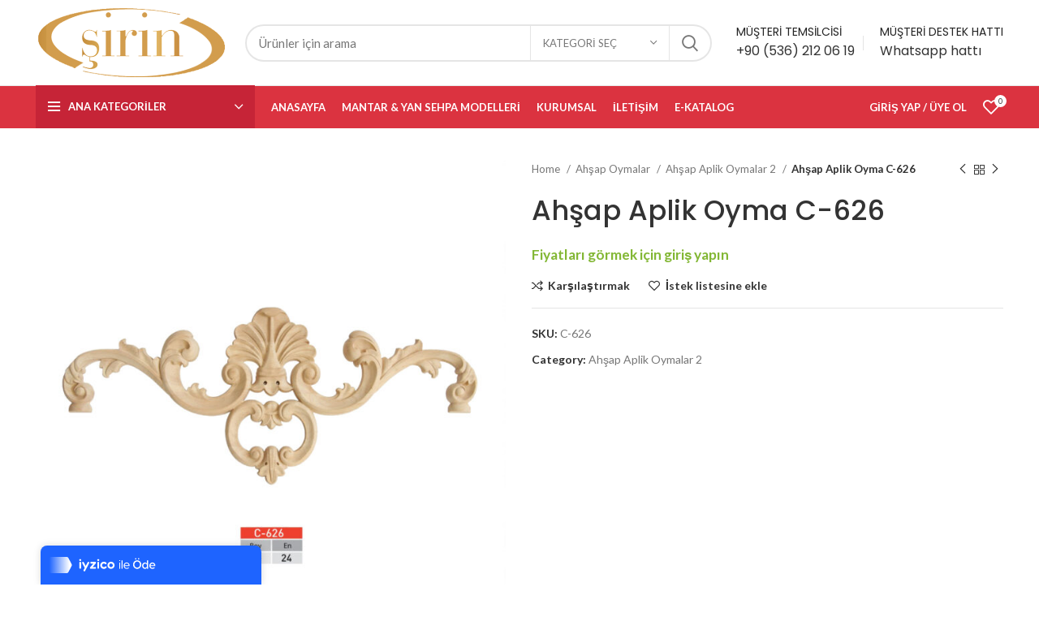

--- FILE ---
content_type: text/html; charset=UTF-8
request_url: https://sirinagac.com/urun/ahsap-aplik-oyma-c-626/
body_size: 29671
content:
<!DOCTYPE html>
<html lang="tr">
<head>
	<meta charset="UTF-8">
	<link rel="profile" href="http://gmpg.org/xfn/11">
	<link rel="pingback" href="https://sirinagac.com/xmlrpc.php">

			<script>window.MSInputMethodContext && document.documentMode && document.write('<script src="https://sirinagac.com/wp-content/themes/woodmart/js/libs/ie11CustomProperties.min.js"><\/script>');</script>
		<meta name='robots' content='index, follow, max-image-preview:large, max-snippet:-1, max-video-preview:-1' />

	<!-- This site is optimized with the Yoast SEO plugin v20.8 - https://yoast.com/wordpress/plugins/seo/ -->
	<title>Ahşap Aplik Oyma C-626 | Şirin Ağaç</title>
	<link rel="canonical" href="https://sirinagac.com/urun/ahsap-aplik-oyma-c-626/" />
	<meta property="og:locale" content="tr_TR" />
	<meta property="og:type" content="article" />
	<meta property="og:title" content="Ahşap Aplik Oyma C-626 | Şirin Ağaç" />
	<meta property="og:description" content="Ahşap Aplik Oyma   Ürünümüz fotoğrafta belirtilen ölçüdedir. Ürünümüz masif işlemelidir. Ürünlerimiz ıhlamur-limba ağacından imal edilmektedir.  Ürünlerimizin imalatında extra kalite" />
	<meta property="og:url" content="https://sirinagac.com/urun/ahsap-aplik-oyma-c-626/" />
	<meta property="og:site_name" content="Şirin Ağaç" />
	<meta property="article:publisher" content="https://www.facebook.com/sirinagactorna/" />
	<meta property="article:modified_time" content="2024-06-05T08:57:25+00:00" />
	<meta name="twitter:card" content="summary_large_image" />
	<meta name="twitter:label1" content="Tahmini okuma süresi" />
	<meta name="twitter:data1" content="1 dakika" />
	<script type="application/ld+json" class="yoast-schema-graph">{"@context":"https://schema.org","@graph":[{"@type":"WebPage","@id":"https://sirinagac.com/urun/ahsap-aplik-oyma-c-626/","url":"https://sirinagac.com/urun/ahsap-aplik-oyma-c-626/","name":"Ahşap Aplik Oyma C-626 | Şirin Ağaç","isPartOf":{"@id":"https://sirinagac.com/#website"},"primaryImageOfPage":{"@id":"https://sirinagac.com/urun/ahsap-aplik-oyma-c-626/#primaryimage"},"image":{"@id":"https://sirinagac.com/urun/ahsap-aplik-oyma-c-626/#primaryimage"},"thumbnailUrl":"https://sirinagac.com/wp-content/uploads/2022/05/oymalar-11-03.jpg","datePublished":"2022-05-29T11:53:47+00:00","dateModified":"2024-06-05T08:57:25+00:00","breadcrumb":{"@id":"https://sirinagac.com/urun/ahsap-aplik-oyma-c-626/#breadcrumb"},"inLanguage":"tr","potentialAction":[{"@type":"ReadAction","target":["https://sirinagac.com/urun/ahsap-aplik-oyma-c-626/"]}]},{"@type":"ImageObject","inLanguage":"tr","@id":"https://sirinagac.com/urun/ahsap-aplik-oyma-c-626/#primaryimage","url":"https://sirinagac.com/wp-content/uploads/2022/05/oymalar-11-03.jpg","contentUrl":"https://sirinagac.com/wp-content/uploads/2022/05/oymalar-11-03.jpg","width":1230,"height":1230},{"@type":"BreadcrumbList","@id":"https://sirinagac.com/urun/ahsap-aplik-oyma-c-626/#breadcrumb","itemListElement":[{"@type":"ListItem","position":1,"name":"Anasayfa","item":"https://sirinagac.com/"},{"@type":"ListItem","position":2,"name":"Kategoriler","item":"https://sirinagac.com/kategoriler/"},{"@type":"ListItem","position":3,"name":"Ahşap Aplik Oyma C-626"}]},{"@type":"WebSite","@id":"https://sirinagac.com/#website","url":"https://sirinagac.com/","name":"Şirin Ağaç","description":"Ahşab&#039;a dair herşey.","publisher":{"@id":"https://sirinagac.com/#organization"},"potentialAction":[{"@type":"SearchAction","target":{"@type":"EntryPoint","urlTemplate":"https://sirinagac.com/?s={search_term_string}"},"query-input":"required name=search_term_string"}],"inLanguage":"tr"},{"@type":"Organization","@id":"https://sirinagac.com/#organization","name":"Şirin Ağaç Torna","url":"https://sirinagac.com/","logo":{"@type":"ImageObject","inLanguage":"tr","@id":"https://sirinagac.com/#/schema/logo/image/","url":"https://sirinagac.com/wp-content/uploads/2022/05/sirinagac_logo.png","contentUrl":"https://sirinagac.com/wp-content/uploads/2022/05/sirinagac_logo.png","width":500,"height":200,"caption":"Şirin Ağaç Torna"},"image":{"@id":"https://sirinagac.com/#/schema/logo/image/"},"sameAs":["https://www.facebook.com/sirinagactorna/"]}]}</script>
	<!-- / Yoast SEO plugin. -->


<link rel='dns-prefetch' href='//www.googletagmanager.com' />
<link rel='dns-prefetch' href='//fonts.googleapis.com' />
<link rel="alternate" type="application/rss+xml" title="Şirin Ağaç &raquo; akışı" href="https://sirinagac.com/feed/" />
<link rel="alternate" type="application/rss+xml" title="Şirin Ağaç &raquo; yorum akışı" href="https://sirinagac.com/comments/feed/" />
<link rel="alternate" title="oEmbed (JSON)" type="application/json+oembed" href="https://sirinagac.com/wp-json/oembed/1.0/embed?url=https%3A%2F%2Fsirinagac.com%2Furun%2Fahsap-aplik-oyma-c-626%2F" />
<link rel="alternate" title="oEmbed (XML)" type="text/xml+oembed" href="https://sirinagac.com/wp-json/oembed/1.0/embed?url=https%3A%2F%2Fsirinagac.com%2Furun%2Fahsap-aplik-oyma-c-626%2F&#038;format=xml" />
<style id='wp-img-auto-sizes-contain-inline-css' type='text/css'>
img:is([sizes=auto i],[sizes^="auto," i]){contain-intrinsic-size:3000px 1500px}
/*# sourceURL=wp-img-auto-sizes-contain-inline-css */
</style>
<link rel='stylesheet' id='wp-block-library-css' href='https://sirinagac.com/wp-includes/css/dist/block-library/style.min.css?ver=6.9' type='text/css' media='all' />
<style id='global-styles-inline-css' type='text/css'>
:root{--wp--preset--aspect-ratio--square: 1;--wp--preset--aspect-ratio--4-3: 4/3;--wp--preset--aspect-ratio--3-4: 3/4;--wp--preset--aspect-ratio--3-2: 3/2;--wp--preset--aspect-ratio--2-3: 2/3;--wp--preset--aspect-ratio--16-9: 16/9;--wp--preset--aspect-ratio--9-16: 9/16;--wp--preset--color--black: #000000;--wp--preset--color--cyan-bluish-gray: #abb8c3;--wp--preset--color--white: #ffffff;--wp--preset--color--pale-pink: #f78da7;--wp--preset--color--vivid-red: #cf2e2e;--wp--preset--color--luminous-vivid-orange: #ff6900;--wp--preset--color--luminous-vivid-amber: #fcb900;--wp--preset--color--light-green-cyan: #7bdcb5;--wp--preset--color--vivid-green-cyan: #00d084;--wp--preset--color--pale-cyan-blue: #8ed1fc;--wp--preset--color--vivid-cyan-blue: #0693e3;--wp--preset--color--vivid-purple: #9b51e0;--wp--preset--gradient--vivid-cyan-blue-to-vivid-purple: linear-gradient(135deg,rgb(6,147,227) 0%,rgb(155,81,224) 100%);--wp--preset--gradient--light-green-cyan-to-vivid-green-cyan: linear-gradient(135deg,rgb(122,220,180) 0%,rgb(0,208,130) 100%);--wp--preset--gradient--luminous-vivid-amber-to-luminous-vivid-orange: linear-gradient(135deg,rgb(252,185,0) 0%,rgb(255,105,0) 100%);--wp--preset--gradient--luminous-vivid-orange-to-vivid-red: linear-gradient(135deg,rgb(255,105,0) 0%,rgb(207,46,46) 100%);--wp--preset--gradient--very-light-gray-to-cyan-bluish-gray: linear-gradient(135deg,rgb(238,238,238) 0%,rgb(169,184,195) 100%);--wp--preset--gradient--cool-to-warm-spectrum: linear-gradient(135deg,rgb(74,234,220) 0%,rgb(151,120,209) 20%,rgb(207,42,186) 40%,rgb(238,44,130) 60%,rgb(251,105,98) 80%,rgb(254,248,76) 100%);--wp--preset--gradient--blush-light-purple: linear-gradient(135deg,rgb(255,206,236) 0%,rgb(152,150,240) 100%);--wp--preset--gradient--blush-bordeaux: linear-gradient(135deg,rgb(254,205,165) 0%,rgb(254,45,45) 50%,rgb(107,0,62) 100%);--wp--preset--gradient--luminous-dusk: linear-gradient(135deg,rgb(255,203,112) 0%,rgb(199,81,192) 50%,rgb(65,88,208) 100%);--wp--preset--gradient--pale-ocean: linear-gradient(135deg,rgb(255,245,203) 0%,rgb(182,227,212) 50%,rgb(51,167,181) 100%);--wp--preset--gradient--electric-grass: linear-gradient(135deg,rgb(202,248,128) 0%,rgb(113,206,126) 100%);--wp--preset--gradient--midnight: linear-gradient(135deg,rgb(2,3,129) 0%,rgb(40,116,252) 100%);--wp--preset--font-size--small: 13px;--wp--preset--font-size--medium: 20px;--wp--preset--font-size--large: 36px;--wp--preset--font-size--x-large: 42px;--wp--preset--spacing--20: 0.44rem;--wp--preset--spacing--30: 0.67rem;--wp--preset--spacing--40: 1rem;--wp--preset--spacing--50: 1.5rem;--wp--preset--spacing--60: 2.25rem;--wp--preset--spacing--70: 3.38rem;--wp--preset--spacing--80: 5.06rem;--wp--preset--shadow--natural: 6px 6px 9px rgba(0, 0, 0, 0.2);--wp--preset--shadow--deep: 12px 12px 50px rgba(0, 0, 0, 0.4);--wp--preset--shadow--sharp: 6px 6px 0px rgba(0, 0, 0, 0.2);--wp--preset--shadow--outlined: 6px 6px 0px -3px rgb(255, 255, 255), 6px 6px rgb(0, 0, 0);--wp--preset--shadow--crisp: 6px 6px 0px rgb(0, 0, 0);}:where(.is-layout-flex){gap: 0.5em;}:where(.is-layout-grid){gap: 0.5em;}body .is-layout-flex{display: flex;}.is-layout-flex{flex-wrap: wrap;align-items: center;}.is-layout-flex > :is(*, div){margin: 0;}body .is-layout-grid{display: grid;}.is-layout-grid > :is(*, div){margin: 0;}:where(.wp-block-columns.is-layout-flex){gap: 2em;}:where(.wp-block-columns.is-layout-grid){gap: 2em;}:where(.wp-block-post-template.is-layout-flex){gap: 1.25em;}:where(.wp-block-post-template.is-layout-grid){gap: 1.25em;}.has-black-color{color: var(--wp--preset--color--black) !important;}.has-cyan-bluish-gray-color{color: var(--wp--preset--color--cyan-bluish-gray) !important;}.has-white-color{color: var(--wp--preset--color--white) !important;}.has-pale-pink-color{color: var(--wp--preset--color--pale-pink) !important;}.has-vivid-red-color{color: var(--wp--preset--color--vivid-red) !important;}.has-luminous-vivid-orange-color{color: var(--wp--preset--color--luminous-vivid-orange) !important;}.has-luminous-vivid-amber-color{color: var(--wp--preset--color--luminous-vivid-amber) !important;}.has-light-green-cyan-color{color: var(--wp--preset--color--light-green-cyan) !important;}.has-vivid-green-cyan-color{color: var(--wp--preset--color--vivid-green-cyan) !important;}.has-pale-cyan-blue-color{color: var(--wp--preset--color--pale-cyan-blue) !important;}.has-vivid-cyan-blue-color{color: var(--wp--preset--color--vivid-cyan-blue) !important;}.has-vivid-purple-color{color: var(--wp--preset--color--vivid-purple) !important;}.has-black-background-color{background-color: var(--wp--preset--color--black) !important;}.has-cyan-bluish-gray-background-color{background-color: var(--wp--preset--color--cyan-bluish-gray) !important;}.has-white-background-color{background-color: var(--wp--preset--color--white) !important;}.has-pale-pink-background-color{background-color: var(--wp--preset--color--pale-pink) !important;}.has-vivid-red-background-color{background-color: var(--wp--preset--color--vivid-red) !important;}.has-luminous-vivid-orange-background-color{background-color: var(--wp--preset--color--luminous-vivid-orange) !important;}.has-luminous-vivid-amber-background-color{background-color: var(--wp--preset--color--luminous-vivid-amber) !important;}.has-light-green-cyan-background-color{background-color: var(--wp--preset--color--light-green-cyan) !important;}.has-vivid-green-cyan-background-color{background-color: var(--wp--preset--color--vivid-green-cyan) !important;}.has-pale-cyan-blue-background-color{background-color: var(--wp--preset--color--pale-cyan-blue) !important;}.has-vivid-cyan-blue-background-color{background-color: var(--wp--preset--color--vivid-cyan-blue) !important;}.has-vivid-purple-background-color{background-color: var(--wp--preset--color--vivid-purple) !important;}.has-black-border-color{border-color: var(--wp--preset--color--black) !important;}.has-cyan-bluish-gray-border-color{border-color: var(--wp--preset--color--cyan-bluish-gray) !important;}.has-white-border-color{border-color: var(--wp--preset--color--white) !important;}.has-pale-pink-border-color{border-color: var(--wp--preset--color--pale-pink) !important;}.has-vivid-red-border-color{border-color: var(--wp--preset--color--vivid-red) !important;}.has-luminous-vivid-orange-border-color{border-color: var(--wp--preset--color--luminous-vivid-orange) !important;}.has-luminous-vivid-amber-border-color{border-color: var(--wp--preset--color--luminous-vivid-amber) !important;}.has-light-green-cyan-border-color{border-color: var(--wp--preset--color--light-green-cyan) !important;}.has-vivid-green-cyan-border-color{border-color: var(--wp--preset--color--vivid-green-cyan) !important;}.has-pale-cyan-blue-border-color{border-color: var(--wp--preset--color--pale-cyan-blue) !important;}.has-vivid-cyan-blue-border-color{border-color: var(--wp--preset--color--vivid-cyan-blue) !important;}.has-vivid-purple-border-color{border-color: var(--wp--preset--color--vivid-purple) !important;}.has-vivid-cyan-blue-to-vivid-purple-gradient-background{background: var(--wp--preset--gradient--vivid-cyan-blue-to-vivid-purple) !important;}.has-light-green-cyan-to-vivid-green-cyan-gradient-background{background: var(--wp--preset--gradient--light-green-cyan-to-vivid-green-cyan) !important;}.has-luminous-vivid-amber-to-luminous-vivid-orange-gradient-background{background: var(--wp--preset--gradient--luminous-vivid-amber-to-luminous-vivid-orange) !important;}.has-luminous-vivid-orange-to-vivid-red-gradient-background{background: var(--wp--preset--gradient--luminous-vivid-orange-to-vivid-red) !important;}.has-very-light-gray-to-cyan-bluish-gray-gradient-background{background: var(--wp--preset--gradient--very-light-gray-to-cyan-bluish-gray) !important;}.has-cool-to-warm-spectrum-gradient-background{background: var(--wp--preset--gradient--cool-to-warm-spectrum) !important;}.has-blush-light-purple-gradient-background{background: var(--wp--preset--gradient--blush-light-purple) !important;}.has-blush-bordeaux-gradient-background{background: var(--wp--preset--gradient--blush-bordeaux) !important;}.has-luminous-dusk-gradient-background{background: var(--wp--preset--gradient--luminous-dusk) !important;}.has-pale-ocean-gradient-background{background: var(--wp--preset--gradient--pale-ocean) !important;}.has-electric-grass-gradient-background{background: var(--wp--preset--gradient--electric-grass) !important;}.has-midnight-gradient-background{background: var(--wp--preset--gradient--midnight) !important;}.has-small-font-size{font-size: var(--wp--preset--font-size--small) !important;}.has-medium-font-size{font-size: var(--wp--preset--font-size--medium) !important;}.has-large-font-size{font-size: var(--wp--preset--font-size--large) !important;}.has-x-large-font-size{font-size: var(--wp--preset--font-size--x-large) !important;}
/*# sourceURL=global-styles-inline-css */
</style>

<style id='classic-theme-styles-inline-css' type='text/css'>
/*! This file is auto-generated */
.wp-block-button__link{color:#fff;background-color:#32373c;border-radius:9999px;box-shadow:none;text-decoration:none;padding:calc(.667em + 2px) calc(1.333em + 2px);font-size:1.125em}.wp-block-file__button{background:#32373c;color:#fff;text-decoration:none}
/*# sourceURL=/wp-includes/css/classic-themes.min.css */
</style>
<style id='woocommerce-inline-inline-css' type='text/css'>
.woocommerce form .form-row .required { visibility: visible; }
/*# sourceURL=woocommerce-inline-inline-css */
</style>
<link rel='stylesheet' id='elementor-icons-css' href='https://sirinagac.com/wp-content/plugins/elementor/assets/lib/eicons/css/elementor-icons.min.css?ver=5.20.0' type='text/css' media='all' />
<link rel='stylesheet' id='elementor-frontend-css' href='https://sirinagac.com/wp-content/plugins/elementor/assets/css/frontend-lite.min.css?ver=3.13.4' type='text/css' media='all' />
<link rel='stylesheet' id='swiper-css' href='https://sirinagac.com/wp-content/plugins/elementor/assets/lib/swiper/css/swiper.min.css?ver=5.3.6' type='text/css' media='all' />
<link rel='stylesheet' id='elementor-post-405940-css' href='https://sirinagac.com/wp-content/uploads/elementor/css/post-405940.css?ver=1686130576' type='text/css' media='all' />
<link rel='stylesheet' id='bootstrap-css' href='https://sirinagac.com/wp-content/themes/woodmart/css/bootstrap-light.min.css?ver=6.4.2' type='text/css' media='all' />
<link rel='stylesheet' id='woodmart-style-css' href='https://sirinagac.com/wp-content/themes/woodmart/css/parts/base.min.css?ver=6.4.2' type='text/css' media='all' />
<link rel='stylesheet' id='wd-widget-wd-recent-posts-css' href='https://sirinagac.com/wp-content/themes/woodmart/css/parts/widget-wd-recent-posts.min.css?ver=6.4.2' type='text/css' media='all' />
<link rel='stylesheet' id='wd-widget-nav-css' href='https://sirinagac.com/wp-content/themes/woodmart/css/parts/widget-nav.min.css?ver=6.4.2' type='text/css' media='all' />
<link rel='stylesheet' id='wd-widget-wd-layered-nav-css' href='https://sirinagac.com/wp-content/themes/woodmart/css/parts/woo-widget-wd-layered-nav.min.css?ver=6.4.2' type='text/css' media='all' />
<link rel='stylesheet' id='wd-widget-product-list-css' href='https://sirinagac.com/wp-content/themes/woodmart/css/parts/woo-widget-product-list.min.css?ver=6.4.2' type='text/css' media='all' />
<link rel='stylesheet' id='wd-footer-widget-collapse-css' href='https://sirinagac.com/wp-content/themes/woodmart/css/parts/footer-widget-collapse.min.css?ver=6.4.2' type='text/css' media='all' />
<link rel='stylesheet' id='wd-wp-gutenberg-css' href='https://sirinagac.com/wp-content/themes/woodmart/css/parts/wp-gutenberg.min.css?ver=6.4.2' type='text/css' media='all' />
<link rel='stylesheet' id='wd-wpcf7-css' href='https://sirinagac.com/wp-content/themes/woodmart/css/parts/int-wpcf7.min.css?ver=6.4.2' type='text/css' media='all' />
<link rel='stylesheet' id='wd-revolution-slider-css' href='https://sirinagac.com/wp-content/themes/woodmart/css/parts/int-rev-slider.min.css?ver=6.4.2' type='text/css' media='all' />
<link rel='stylesheet' id='wd-base-deprecated-css' href='https://sirinagac.com/wp-content/themes/woodmart/css/parts/base-deprecated.min.css?ver=6.4.2' type='text/css' media='all' />
<link rel='stylesheet' id='wd-elementor-base-css' href='https://sirinagac.com/wp-content/themes/woodmart/css/parts/int-elem-base.min.css?ver=6.4.2' type='text/css' media='all' />
<link rel='stylesheet' id='wd-woocommerce-base-css' href='https://sirinagac.com/wp-content/themes/woodmart/css/parts/woocommerce-base.min.css?ver=6.4.2' type='text/css' media='all' />
<link rel='stylesheet' id='wd-mod-star-rating-css' href='https://sirinagac.com/wp-content/themes/woodmart/css/parts/mod-star-rating.min.css?ver=6.4.2' type='text/css' media='all' />
<link rel='stylesheet' id='wd-woo-el-track-order-css' href='https://sirinagac.com/wp-content/themes/woodmart/css/parts/woo-el-track-order.min.css?ver=6.4.2' type='text/css' media='all' />
<link rel='stylesheet' id='wd-woo-gutenberg-css' href='https://sirinagac.com/wp-content/themes/woodmart/css/parts/woo-gutenberg.min.css?ver=6.4.2' type='text/css' media='all' />
<link rel='stylesheet' id='wd-woo-mod-quantity-css' href='https://sirinagac.com/wp-content/themes/woodmart/css/parts/woo-mod-quantity.min.css?ver=6.4.2' type='text/css' media='all' />
<link rel='stylesheet' id='wd-woo-single-prod-el-base-css' href='https://sirinagac.com/wp-content/themes/woodmart/css/parts/woo-single-prod-el-base.min.css?ver=6.4.2' type='text/css' media='all' />
<link rel='stylesheet' id='wd-woo-mod-stock-status-css' href='https://sirinagac.com/wp-content/themes/woodmart/css/parts/woo-mod-stock-status.min.css?ver=6.4.2' type='text/css' media='all' />
<link rel='stylesheet' id='wd-woo-opt-hide-larger-price-css' href='https://sirinagac.com/wp-content/themes/woodmart/css/parts/woo-opt-hide-larger-price.min.css?ver=6.4.2' type='text/css' media='all' />
<link rel='stylesheet' id='wd-woo-mod-shop-attributes-css' href='https://sirinagac.com/wp-content/themes/woodmart/css/parts/woo-mod-shop-attributes.min.css?ver=6.4.2' type='text/css' media='all' />
<link rel='stylesheet' id='child-style-css' href='https://sirinagac.com/wp-content/themes/woodmart-child/style.css?ver=6.4.2' type='text/css' media='all' />
<link rel='stylesheet' id='wd-header-base-css' href='https://sirinagac.com/wp-content/themes/woodmart/css/parts/header-base.min.css?ver=6.4.2' type='text/css' media='all' />
<link rel='stylesheet' id='wd-mod-tools-css' href='https://sirinagac.com/wp-content/themes/woodmart/css/parts/mod-tools.min.css?ver=6.4.2' type='text/css' media='all' />
<link rel='stylesheet' id='wd-header-elements-base-css' href='https://sirinagac.com/wp-content/themes/woodmart/css/parts/header-el-base.min.css?ver=6.4.2' type='text/css' media='all' />
<link rel='stylesheet' id='wd-social-icons-css' href='https://sirinagac.com/wp-content/themes/woodmart/css/parts/el-social-icons.min.css?ver=6.4.2' type='text/css' media='all' />
<link rel='stylesheet' id='wd-header-search-css' href='https://sirinagac.com/wp-content/themes/woodmart/css/parts/header-el-search.min.css?ver=6.4.2' type='text/css' media='all' />
<link rel='stylesheet' id='wd-header-search-form-css' href='https://sirinagac.com/wp-content/themes/woodmart/css/parts/header-el-search-form.min.css?ver=6.4.2' type='text/css' media='all' />
<link rel='stylesheet' id='wd-wd-search-results-css' href='https://sirinagac.com/wp-content/themes/woodmart/css/parts/wd-search-results.min.css?ver=6.4.2' type='text/css' media='all' />
<link rel='stylesheet' id='wd-wd-search-form-css' href='https://sirinagac.com/wp-content/themes/woodmart/css/parts/wd-search-form.min.css?ver=6.4.2' type='text/css' media='all' />
<link rel='stylesheet' id='wd-wd-search-cat-css' href='https://sirinagac.com/wp-content/themes/woodmart/css/parts/wd-search-cat.min.css?ver=6.4.2' type='text/css' media='all' />
<link rel='stylesheet' id='wd-header-cart-side-css' href='https://sirinagac.com/wp-content/themes/woodmart/css/parts/header-el-cart-side.min.css?ver=6.4.2' type='text/css' media='all' />
<link rel='stylesheet' id='wd-header-cart-css' href='https://sirinagac.com/wp-content/themes/woodmart/css/parts/header-el-cart.min.css?ver=6.4.2' type='text/css' media='all' />
<link rel='stylesheet' id='wd-widget-shopping-cart-css' href='https://sirinagac.com/wp-content/themes/woodmart/css/parts/woo-widget-shopping-cart.min.css?ver=6.4.2' type='text/css' media='all' />
<link rel='stylesheet' id='wd-header-categories-nav-css' href='https://sirinagac.com/wp-content/themes/woodmart/css/parts/header-el-category-nav.min.css?ver=6.4.2' type='text/css' media='all' />
<link rel='stylesheet' id='wd-mod-nav-vertical-css' href='https://sirinagac.com/wp-content/themes/woodmart/css/parts/mod-nav-vertical.min.css?ver=6.4.2' type='text/css' media='all' />
<link rel='stylesheet' id='wd-woo-mod-login-form-css' href='https://sirinagac.com/wp-content/themes/woodmart/css/parts/woo-mod-login-form.min.css?ver=6.4.2' type='text/css' media='all' />
<link rel='stylesheet' id='wd-header-my-account-css' href='https://sirinagac.com/wp-content/themes/woodmart/css/parts/header-el-my-account.min.css?ver=6.4.2' type='text/css' media='all' />
<link rel='stylesheet' id='wd-page-title-css' href='https://sirinagac.com/wp-content/themes/woodmart/css/parts/page-title.min.css?ver=6.4.2' type='text/css' media='all' />
<link rel='stylesheet' id='wd-woo-single-prod-predefined-css' href='https://sirinagac.com/wp-content/themes/woodmart/css/parts/woo-single-prod-predefined.min.css?ver=6.4.2' type='text/css' media='all' />
<link rel='stylesheet' id='wd-woo-single-prod-and-quick-view-predefined-css' href='https://sirinagac.com/wp-content/themes/woodmart/css/parts/woo-single-prod-and-quick-view-predefined.min.css?ver=6.4.2' type='text/css' media='all' />
<link rel='stylesheet' id='wd-woo-single-prod-el-tabs-predefined-css' href='https://sirinagac.com/wp-content/themes/woodmart/css/parts/woo-single-prod-el-tabs-predefined.min.css?ver=6.4.2' type='text/css' media='all' />
<link rel='stylesheet' id='wd-woo-single-prod-el-gallery-css' href='https://sirinagac.com/wp-content/themes/woodmart/css/parts/woo-single-prod-el-gallery.min.css?ver=6.4.2' type='text/css' media='all' />
<link rel='stylesheet' id='wd-woo-single-prod-el-gallery-opt-thumb-left-css' href='https://sirinagac.com/wp-content/themes/woodmart/css/parts/woo-single-prod-el-gallery-opt-thumb-left.min.css?ver=6.4.2' type='text/css' media='all' />
<link rel='stylesheet' id='wd-owl-carousel-css' href='https://sirinagac.com/wp-content/themes/woodmart/css/parts/lib-owl-carousel.min.css?ver=6.4.2' type='text/css' media='all' />
<link rel='stylesheet' id='wd-photoswipe-css' href='https://sirinagac.com/wp-content/themes/woodmart/css/parts/lib-photoswipe.min.css?ver=6.4.2' type='text/css' media='all' />
<link rel='stylesheet' id='wd-woo-single-prod-el-navigation-css' href='https://sirinagac.com/wp-content/themes/woodmart/css/parts/woo-single-prod-el-navigation.min.css?ver=6.4.2' type='text/css' media='all' />
<link rel='stylesheet' id='wd-tabs-css' href='https://sirinagac.com/wp-content/themes/woodmart/css/parts/el-tabs.min.css?ver=6.4.2' type='text/css' media='all' />
<link rel='stylesheet' id='wd-woo-single-prod-el-tabs-opt-layout-tabs-css' href='https://sirinagac.com/wp-content/themes/woodmart/css/parts/woo-single-prod-el-tabs-opt-layout-tabs.min.css?ver=6.4.2' type='text/css' media='all' />
<link rel='stylesheet' id='wd-accordion-css' href='https://sirinagac.com/wp-content/themes/woodmart/css/parts/el-accordion.min.css?ver=6.4.2' type='text/css' media='all' />
<link rel='stylesheet' id='wd-text-block-css' href='https://sirinagac.com/wp-content/themes/woodmart/css/parts/el-text-block.min.css?ver=6.4.2' type='text/css' media='all' />
<link rel='stylesheet' id='wd-product-loop-css' href='https://sirinagac.com/wp-content/themes/woodmart/css/parts/woo-product-loop.min.css?ver=6.4.2' type='text/css' media='all' />
<link rel='stylesheet' id='wd-product-loop-quick-css' href='https://sirinagac.com/wp-content/themes/woodmart/css/parts/woo-product-loop-quick.min.css?ver=6.4.2' type='text/css' media='all' />
<link rel='stylesheet' id='wd-mfp-popup-css' href='https://sirinagac.com/wp-content/themes/woodmart/css/parts/lib-magnific-popup.min.css?ver=6.4.2' type='text/css' media='all' />
<link rel='stylesheet' id='wd-footer-base-css' href='https://sirinagac.com/wp-content/themes/woodmart/css/parts/footer-base.min.css?ver=6.4.2' type='text/css' media='all' />
<link rel='stylesheet' id='wd-list-css' href='https://sirinagac.com/wp-content/themes/woodmart/css/parts/el-list.min.css?ver=6.4.2' type='text/css' media='all' />
<link rel='stylesheet' id='wd-scroll-top-css' href='https://sirinagac.com/wp-content/themes/woodmart/css/parts/opt-scrolltotop.min.css?ver=6.4.2' type='text/css' media='all' />
<link rel='stylesheet' id='wd-header-my-account-sidebar-css' href='https://sirinagac.com/wp-content/themes/woodmart/css/parts/header-el-my-account-sidebar.min.css?ver=6.4.2' type='text/css' media='all' />
<link rel='stylesheet' id='wd-bottom-toolbar-css' href='https://sirinagac.com/wp-content/themes/woodmart/css/parts/opt-bottom-toolbar.min.css?ver=6.4.2' type='text/css' media='all' />
<link rel='stylesheet' id='xts-style-header_529115-css' href='https://sirinagac.com/wp-content/uploads/2022/05/xts-header_529115-1653910338.css?ver=6.4.2' type='text/css' media='all' />
<link rel='stylesheet' id='xts-style-theme_settings_default-css' href='https://sirinagac.com/wp-content/uploads/2024/06/xts-theme_settings_default-1717577664.css?ver=6.4.2' type='text/css' media='all' />
<link rel='stylesheet' id='xts-google-fonts-css' href='https://fonts.googleapis.com/css?family=Lato%3A400%2C700%7CPoppins%3A400%2C600%2C500&#038;ver=6.4.2' type='text/css' media='all' />
<link rel='stylesheet' id='google-fonts-1-css' href='https://fonts.googleapis.com/css?family=Roboto%3A100%2C100italic%2C200%2C200italic%2C300%2C300italic%2C400%2C400italic%2C500%2C500italic%2C600%2C600italic%2C700%2C700italic%2C800%2C800italic%2C900%2C900italic%7CRoboto+Slab%3A100%2C100italic%2C200%2C200italic%2C300%2C300italic%2C400%2C400italic%2C500%2C500italic%2C600%2C600italic%2C700%2C700italic%2C800%2C800italic%2C900%2C900italic&#038;display=auto&#038;subset=latin-ext&#038;ver=6.9' type='text/css' media='all' />
<link rel="preconnect" href="https://fonts.gstatic.com/" crossorigin><script type="text/javascript" src="https://sirinagac.com/wp-includes/js/jquery/jquery.min.js?ver=3.7.1" id="jquery-core-js"></script>
<script type="text/javascript" src="https://sirinagac.com/wp-includes/js/jquery/jquery-migrate.min.js?ver=3.4.1" id="jquery-migrate-js"></script>
<script type="text/javascript" id="wp-statistics-tracker-js-extra">
/* <![CDATA[ */
var WP_Statistics_Tracker_Object = {"hitRequestUrl":"https://sirinagac.com/wp-json/wp-statistics/v2/hit?wp_statistics_hit_rest=yes&track_all=1&current_page_type=product&current_page_id=420247&search_query&page_uri=L3VydW4vYWhzYXAtYXBsaWstb3ltYS1jLTYyNi8","keepOnlineRequestUrl":"https://sirinagac.com/wp-json/wp-statistics/v2/online?wp_statistics_hit_rest=yes&track_all=1&current_page_type=product&current_page_id=420247&search_query&page_uri=L3VydW4vYWhzYXAtYXBsaWstb3ltYS1jLTYyNi8","option":{"dntEnabled":false,"cacheCompatibility":false}};
//# sourceURL=wp-statistics-tracker-js-extra
/* ]]> */
</script>
<script type="text/javascript" src="https://sirinagac.com/wp-content/plugins/wp-statistics/assets/js/tracker.js?ver=6.9" id="wp-statistics-tracker-js"></script>

<!-- Google Analytics snippet added by Site Kit -->
<script type="text/javascript" src="https://www.googletagmanager.com/gtag/js?id=UA-187505885-1" id="google_gtagjs-js" async></script>
<script type="text/javascript" id="google_gtagjs-js-after">
/* <![CDATA[ */
window.dataLayer = window.dataLayer || [];function gtag(){dataLayer.push(arguments);}
gtag('set', 'linker', {"domains":["sirinagac.com"]} );
gtag("js", new Date());
gtag("set", "developer_id.dZTNiMT", true);
gtag("config", "UA-187505885-1", {"anonymize_ip":true});
gtag("config", "G-40YR8YVZYT");
//# sourceURL=google_gtagjs-js-after
/* ]]> */
</script>

<!-- End Google Analytics snippet added by Site Kit -->
<script type="text/javascript" src="https://sirinagac.com/wp-content/themes/woodmart/js/libs/device.min.js?ver=6.4.2" id="wd-device-library-js"></script>
<link rel="https://api.w.org/" href="https://sirinagac.com/wp-json/" /><link rel="alternate" title="JSON" type="application/json" href="https://sirinagac.com/wp-json/wp/v2/product/420247" /><link rel="EditURI" type="application/rsd+xml" title="RSD" href="https://sirinagac.com/xmlrpc.php?rsd" />
<meta name="generator" content="WordPress 6.9" />
<meta name="generator" content="WooCommerce 7.7.2" />
<link rel='shortlink' href='https://sirinagac.com/?p=420247' />
<meta name="generator" content="Site Kit by Google 1.102.0" /><!-- Analytics by WP Statistics v14.1.2 - https://wp-statistics.com/ -->
					<meta name="viewport" content="width=device-width, initial-scale=1.0, maximum-scale=1.0, user-scalable=no">
										<noscript><style>.woocommerce-product-gallery{ opacity: 1 !important; }</style></noscript>
	
<!-- Google AdSense snippet added by Site Kit -->
<meta name="google-adsense-platform-account" content="ca-host-pub-2644536267352236">
<meta name="google-adsense-platform-domain" content="sitekit.withgoogle.com">
<!-- End Google AdSense snippet added by Site Kit -->
<meta name="generator" content="Elementor 3.13.4; features: e_dom_optimization, e_optimized_assets_loading, e_optimized_css_loading, a11y_improvements, additional_custom_breakpoints; settings: css_print_method-external, google_font-enabled, font_display-auto">
			<script  type="text/javascript">
				!function(f,b,e,v,n,t,s){if(f.fbq)return;n=f.fbq=function(){n.callMethod?
					n.callMethod.apply(n,arguments):n.queue.push(arguments)};if(!f._fbq)f._fbq=n;
					n.push=n;n.loaded=!0;n.version='2.0';n.queue=[];t=b.createElement(e);t.async=!0;
					t.src=v;s=b.getElementsByTagName(e)[0];s.parentNode.insertBefore(t,s)}(window,
					document,'script','https://connect.facebook.net/en_US/fbevents.js');
			</script>
			<!-- WooCommerce Facebook Integration Begin -->
			<script  type="text/javascript">

				fbq('init', '485537513640303', {}, {
    "agent": "woocommerce-7.7.2-3.0.24"
});

				fbq( 'track', 'PageView', {
    "source": "woocommerce",
    "version": "7.7.2",
    "pluginVersion": "3.0.24"
} );

				document.addEventListener( 'DOMContentLoaded', function() {
					jQuery && jQuery( function( $ ) {
						// Insert placeholder for events injected when a product is added to the cart through AJAX.
						$( document.body ).append( '<div class=\"wc-facebook-pixel-event-placeholder\"></div>' );
					} );
				}, false );

			</script>
			<!-- WooCommerce Facebook Integration End -->
			<meta name="generator" content="Powered by Slider Revolution 6.5.21 - responsive, Mobile-Friendly Slider Plugin for WordPress with comfortable drag and drop interface." />
<script>function setREVStartSize(e){
			//window.requestAnimationFrame(function() {
				window.RSIW = window.RSIW===undefined ? window.innerWidth : window.RSIW;
				window.RSIH = window.RSIH===undefined ? window.innerHeight : window.RSIH;
				try {
					var pw = document.getElementById(e.c).parentNode.offsetWidth,
						newh;
					pw = pw===0 || isNaN(pw) ? window.RSIW : pw;
					e.tabw = e.tabw===undefined ? 0 : parseInt(e.tabw);
					e.thumbw = e.thumbw===undefined ? 0 : parseInt(e.thumbw);
					e.tabh = e.tabh===undefined ? 0 : parseInt(e.tabh);
					e.thumbh = e.thumbh===undefined ? 0 : parseInt(e.thumbh);
					e.tabhide = e.tabhide===undefined ? 0 : parseInt(e.tabhide);
					e.thumbhide = e.thumbhide===undefined ? 0 : parseInt(e.thumbhide);
					e.mh = e.mh===undefined || e.mh=="" || e.mh==="auto" ? 0 : parseInt(e.mh,0);
					if(e.layout==="fullscreen" || e.l==="fullscreen")
						newh = Math.max(e.mh,window.RSIH);
					else{
						e.gw = Array.isArray(e.gw) ? e.gw : [e.gw];
						for (var i in e.rl) if (e.gw[i]===undefined || e.gw[i]===0) e.gw[i] = e.gw[i-1];
						e.gh = e.el===undefined || e.el==="" || (Array.isArray(e.el) && e.el.length==0)? e.gh : e.el;
						e.gh = Array.isArray(e.gh) ? e.gh : [e.gh];
						for (var i in e.rl) if (e.gh[i]===undefined || e.gh[i]===0) e.gh[i] = e.gh[i-1];
											
						var nl = new Array(e.rl.length),
							ix = 0,
							sl;
						e.tabw = e.tabhide>=pw ? 0 : e.tabw;
						e.thumbw = e.thumbhide>=pw ? 0 : e.thumbw;
						e.tabh = e.tabhide>=pw ? 0 : e.tabh;
						e.thumbh = e.thumbhide>=pw ? 0 : e.thumbh;
						for (var i in e.rl) nl[i] = e.rl[i]<window.RSIW ? 0 : e.rl[i];
						sl = nl[0];
						for (var i in nl) if (sl>nl[i] && nl[i]>0) { sl = nl[i]; ix=i;}
						var m = pw>(e.gw[ix]+e.tabw+e.thumbw) ? 1 : (pw-(e.tabw+e.thumbw)) / (e.gw[ix]);
						newh =  (e.gh[ix] * m) + (e.tabh + e.thumbh);
					}
					var el = document.getElementById(e.c);
					if (el!==null && el) el.style.height = newh+"px";
					el = document.getElementById(e.c+"_wrapper");
					if (el!==null && el) {
						el.style.height = newh+"px";
						el.style.display = "block";
					}
				} catch(e){
					console.log("Failure at Presize of Slider:" + e)
				}
			//});
		  };</script>
		<style type="text/css" id="wp-custom-css">
			.wd-nav-vertical>li>a {
    line-height: 13.1px;
}
@media (max-width: 768px){
body .wd-header-mobile-nav.wd-style-text .wd-tools-text {
    display: inline-block;
}
}		</style>
		<style>
		
		</style><link rel='stylesheet' id='rs-plugin-settings-css' href='https://sirinagac.com/wp-content/plugins/revslider/public/assets/css/rs6.css?ver=6.5.21' type='text/css' media='all' />
<style id='rs-plugin-settings-inline-css' type='text/css'>
#rs-demo-id {}
/*# sourceURL=rs-plugin-settings-inline-css */
</style>
<link rel='stylesheet' id='style-css' href='https://sirinagac.com/wp-content/plugins/iyzico-woocommerce/media/css/pwi.css?ver=2.0' type='text/css' media='all' />
</head>

<body class="wp-singular product-template-default single single-product postid-420247 wp-theme-woodmart wp-child-theme-woodmart-child theme-woodmart woocommerce woocommerce-page woocommerce-no-js wrapper-full-width  form-style-rounded  form-border-width-2 woodmart-product-design-default catalog-mode-on categories-accordion-on woodmart-archive-shop woodmart-ajax-shop-on offcanvas-sidebar-mobile offcanvas-sidebar-tablet login-see-prices sticky-toolbar-on hide-larger-price elementor-default elementor-kit-405940">
			<script type="text/javascript" id="wd-flicker-fix">// Flicker fix.</script>	
	
	<div class="website-wrapper">
									<header class="whb-header whb-sticky-shadow whb-scroll-slide whb-sticky-clone">
					<div class="whb-main-header">
	
<div class="whb-row whb-top-bar whb-not-sticky-row whb-with-bg whb-without-border whb-color-light whb-flex-flex-middle whb-hidden-desktop whb-hidden-mobile">
	<div class="container">
		<div class="whb-flex-row whb-top-bar-inner">
			<div class="whb-column whb-col-left whb-visible-lg">
	
<div class="wd-header-text set-cont-mb-s reset-last-child  whb-text-element"><strong><span style="color: #ffffff;">ADD ANYTHING HERE OR JUST REMOVE IT…</span></strong></div>
</div>
<div class="whb-column whb-col-center whb-visible-lg whb-empty-column">
	</div>
<div class="whb-column whb-col-right whb-visible-lg">
	
			<div class="wd-social-icons woodmart-social-icons icons-design-default icons-size- color-scheme-light social-follow social-form-circle text-center">

				
									<a rel="noopener noreferrer nofollow" href="https://www.facebook.com/sirinagactorna/" target="_blank" class=" wd-social-icon social-facebook" aria-label="Facebook sosyal bağlantı">
						<span class="wd-icon"></span>
											</a>
				
				
				
									<a rel="noopener noreferrer nofollow" href="https://www.instagram.com/sirintorna/" target="_blank" class=" wd-social-icon social-instagram" aria-label="İnstagram sosyal bağlantı">
						<span class="wd-icon"></span>
											</a>
				
				
									<a rel="noopener noreferrer nofollow" href="https://tr.pinterest.com/gezginsuat_1979/_created/" target="_blank" class=" wd-social-icon social-pinterest" aria-label="Pinterest sosyal bağlantısı">
						<span class="wd-icon"></span>
											</a>
				
				
				
				
				
				
				
				
				
				
				
				
								
								
				
								
				
			</div>

		</div>
<div class="whb-column whb-col-mobile whb-hidden-lg whb-empty-column">
	</div>
		</div>
	</div>
</div>

<div class="whb-row whb-general-header whb-not-sticky-row whb-without-bg whb-border-fullwidth whb-color-dark whb-flex-flex-middle">
	<div class="container">
		<div class="whb-flex-row whb-general-header-inner">
			<div class="whb-column whb-col-left whb-visible-lg">
	<div class="site-logo wd-switch-logo">
	<a href="https://sirinagac.com/" class="wd-logo wd-main-logo woodmart-logo woodmart-main-logo" rel="home">
		<img src="https://sirinagac.com/wp-content/uploads/2022/05/sirinagac_logo.png" alt="Şirin Ağaç" style="max-width: 250px;" />	</a>
					<a href="https://sirinagac.com/" class="wd-logo wd-sticky-logo" rel="home">
			<img src="https://sirinagac.com/wp-content/uploads/2022/05/sirinagac_logo.png" alt="Şirin Ağaç" style="max-width: 250px;" />		</a>
	</div>
</div>
<div class="whb-column whb-col-center whb-visible-lg">
				<div class="wd-search-form wd-header-search-form woodmart-search-form">
								<form role="search" method="get" class="searchform  wd-with-cat has-categories-dropdown wd-style-default search-style-default woodmart-ajax-search" action="https://sirinagac.com/"  data-thumbnail="1" data-price="1" data-post_type="product" data-count="20" data-sku="0" data-symbols_count="3">
					<input type="text" class="s" placeholder="Ürünler için arama " value="" name="s" aria-label="Aramak" title="Ürünler için arama " />
					<input type="hidden" name="post_type" value="product">
								<div class="wd-search-cat wd-scroll search-by-category">
				<input type="hidden" name="product_cat" value="0">
				<a href="#" rel="nofollow" data-val="0">
					<span>
						Kategori seç					</span>
				</a>
				<div class="wd-dropdown wd-dropdown-search-cat wd-dropdown-menu wd-scroll-content wd-design-default list-wrapper">
					<ul class="wd-sub-menu sub-menu">
						<li style="display:none;"><a href="#" data-val="0">Kategori seç</a></li>
							<li class="cat-item cat-item-954"><a class="pf-value" href="https://sirinagac.com/urun-kategori/ahsap-cita-modelleri/" data-val="ahsap-cita-modelleri" data-title="Ahşap Çıta Modelleri" >Ahşap Çıta Modelleri</a>
<ul class='children'>
	<li class="cat-item cat-item-960"><a class="pf-value" href="https://sirinagac.com/urun-kategori/ahsap-cita-modelleri/ahsap-profil-cita-modelleri/" data-val="ahsap-profil-cita-modelleri" data-title="Ahşap Profil Çıta Modelleri" >Ahşap Profil Çıta Modelleri</a>
</li>
	<li class="cat-item cat-item-959"><a class="pf-value" href="https://sirinagac.com/urun-kategori/ahsap-cita-modelleri/burgulu-cita-modelleri/" data-val="burgulu-cita-modelleri" data-title="Burgulu Çıta Modelleri" >Burgulu Çıta Modelleri</a>
</li>
	<li class="cat-item cat-item-958"><a class="pf-value" href="https://sirinagac.com/urun-kategori/ahsap-cita-modelleri/kose-ve-kartonpiyer-profil-modelleri/" data-val="kose-ve-kartonpiyer-profil-modelleri" data-title="Köşe ve Kartonpiyer Profil Modelleri" >Köşe ve Kartonpiyer Profil Modelleri</a>
</li>
	<li class="cat-item cat-item-957"><a class="pf-value" href="https://sirinagac.com/urun-kategori/ahsap-cita-modelleri/mdf-macun-dokum-cita-modelleri/" data-val="mdf-macun-dokum-cita-modelleri" data-title="MDF Macun Döküm Çıta Modelleri" >MDF Macun Döküm Çıta Modelleri</a>
</li>
	<li class="cat-item cat-item-956"><a class="pf-value" href="https://sirinagac.com/urun-kategori/ahsap-cita-modelleri/oymali-ithal-cita-modelleri/" data-val="oymali-ithal-cita-modelleri" data-title="Oymalı İthal Çıta Modelleri" >Oymalı İthal Çıta Modelleri</a>
</li>
	<li class="cat-item cat-item-955"><a class="pf-value" href="https://sirinagac.com/urun-kategori/ahsap-cita-modelleri/sacak-cita-modelleri/" data-val="sacak-cita-modelleri" data-title="Saçak Çita Modelleri" >Saçak Çita Modelleri</a>
</li>
</ul>
</li>
	<li class="cat-item cat-item-950"><a class="pf-value" href="https://sirinagac.com/urun-kategori/ahsap-kulp-modelleri/" data-val="ahsap-kulp-modelleri" data-title="Ahşap Kulp Modelleri" >Ahşap Kulp Modelleri</a>
<ul class='children'>
	<li class="cat-item cat-item-953"><a class="pf-value" href="https://sirinagac.com/urun-kategori/ahsap-kulp-modelleri/ahsap-kulplar/" data-val="ahsap-kulplar" data-title="Ahşap Kulplar" >Ahşap Kulplar</a>
</li>
	<li class="cat-item cat-item-952"><a class="pf-value" href="https://sirinagac.com/urun-kategori/ahsap-kulp-modelleri/gomme-kulplar/" data-val="gomme-kulplar" data-title="Gömme Kulplar" >Gömme Kulplar</a>
</li>
	<li class="cat-item cat-item-951"><a class="pf-value" href="https://sirinagac.com/urun-kategori/ahsap-kulp-modelleri/topuz-kulplar/" data-val="topuz-kulplar" data-title="Topuz Kulplar" >Topuz Kulplar</a>
</li>
</ul>
</li>
	<li class="cat-item cat-item-939"><a class="pf-value" href="https://sirinagac.com/urun-kategori/ahsap-oymalar/" data-val="ahsap-oymalar" data-title="Ahşap Oymalar" >Ahşap Oymalar</a>
<ul class='children'>
	<li class="cat-item cat-item-949"><a class="pf-value" href="https://sirinagac.com/urun-kategori/ahsap-oymalar/ahsap-aplik-oymalar-1/" data-val="ahsap-aplik-oymalar-1" data-title="Ahşap Aplik Oymalar 1" >Ahşap Aplik Oymalar 1</a>
</li>
	<li class="cat-item cat-item-948"><a class="pf-value" href="https://sirinagac.com/urun-kategori/ahsap-oymalar/ahsap-aplik-oymalar-2/" data-val="ahsap-aplik-oymalar-2" data-title="Ahşap Aplik Oymalar 2" >Ahşap Aplik Oymalar 2</a>
</li>
	<li class="cat-item cat-item-947"><a class="pf-value" href="https://sirinagac.com/urun-kategori/ahsap-oymalar/ahsap-aplik-oymalar-3/" data-val="ahsap-aplik-oymalar-3" data-title="Ahşap Aplik Oymalar 3" >Ahşap Aplik Oymalar 3</a>
</li>
	<li class="cat-item cat-item-946"><a class="pf-value" href="https://sirinagac.com/urun-kategori/ahsap-oymalar/ahsap-aplik-oymalar-4/" data-val="ahsap-aplik-oymalar-4" data-title="Ahşap Aplik Oymalar 4" >Ahşap Aplik Oymalar 4</a>
</li>
	<li class="cat-item cat-item-945"><a class="pf-value" href="https://sirinagac.com/urun-kategori/ahsap-oymalar/ahsap-dekorasyonlar/" data-val="ahsap-dekorasyonlar" data-title="Ahşap Dekorasyonlar" >Ahşap Dekorasyonlar</a>
</li>
	<li class="cat-item cat-item-944"><a class="pf-value" href="https://sirinagac.com/urun-kategori/ahsap-oymalar/ahsap-somine/" data-val="ahsap-somine" data-title="Ahşap Şömine" >Ahşap Şömine</a>
</li>
	<li class="cat-item cat-item-943"><a class="pf-value" href="https://sirinagac.com/urun-kategori/ahsap-oymalar/ahsap-sutunlar/" data-val="ahsap-sutunlar" data-title="Ahşap Sütunlar" >Ahşap Sütunlar</a>
</li>
	<li class="cat-item cat-item-942"><a class="pf-value" href="https://sirinagac.com/urun-kategori/ahsap-oymalar/ahsap-tavan-gobekleri/" data-val="ahsap-tavan-gobekleri" data-title="Ahşap Tavan Göbekleri" >Ahşap Tavan Göbekleri</a>
</li>
	<li class="cat-item cat-item-941"><a class="pf-value" href="https://sirinagac.com/urun-kategori/ahsap-oymalar/muz-dilim-rozetler-piramitler/" data-val="muz-dilim-rozetler-piramitler" data-title="Muz Dilim Rozetler &amp; Piramitler" >Muz Dilim Rozetler &amp; Piramitler</a>
</li>
	<li class="cat-item cat-item-940"><a class="pf-value" href="https://sirinagac.com/urun-kategori/ahsap-oymalar/oymali-dekoratif-koseler/" data-val="oymali-dekoratif-koseler" data-title="Oymalı Dekoratif Köşeler" >Oymalı Dekoratif Köşeler</a>
</li>
</ul>
</li>
	<li class="cat-item cat-item-934"><a class="pf-value" href="https://sirinagac.com/urun-kategori/ahsap-seperatorler/" data-val="ahsap-seperatorler" data-title="Ahşap Seperatörler" >Ahşap Seperatörler</a>
<ul class='children'>
	<li class="cat-item cat-item-938"><a class="pf-value" href="https://sirinagac.com/urun-kategori/ahsap-seperatorler/ahsap-masif-gecme-seperatorler/" data-val="ahsap-masif-gecme-seperatorler" data-title="Ahşap Masif Geçme Seperatörler" >Ahşap Masif Geçme Seperatörler</a>
</li>
	<li class="cat-item cat-item-937"><a class="pf-value" href="https://sirinagac.com/urun-kategori/ahsap-seperatorler/delikli-kapali-hasir-modelleri/" data-val="delikli-kapali-hasir-modelleri" data-title="Delikli &amp; Kapalı Hasır Modelleri" >Delikli &amp; Kapalı Hasır Modelleri</a>
</li>
	<li class="cat-item cat-item-936"><a class="pf-value" href="https://sirinagac.com/urun-kategori/ahsap-seperatorler/mdf-3-mm-seperatorler/" data-val="mdf-3-mm-seperatorler" data-title="MDF 3 mm Seperatörler" >MDF 3 mm Seperatörler</a>
</li>
	<li class="cat-item cat-item-935"><a class="pf-value" href="https://sirinagac.com/urun-kategori/ahsap-seperatorler/mdf-4-8-mm-seperatorler/" data-val="mdf-4-8-mm-seperatorler" data-title="MDF 4 - 8 mm Seperatörler" >MDF 4 &#8211; 8 mm Seperatörler</a>
</li>
</ul>
</li>
	<li class="cat-item cat-item-933"><a class="pf-value" href="https://sirinagac.com/urun-kategori/ahsap-torna-ayaklar/" data-val="ahsap-torna-ayaklar" data-title="Ahşap Torna Ayaklar" >Ahşap Torna Ayaklar</a>
</li>
	<li class="cat-item cat-item-930"><a class="pf-value" href="https://sirinagac.com/urun-kategori/ayons-urunler/" data-val="ayons-urunler" data-title="Ayons Ürünler" >Ayons Ürünler</a>
<ul class='children'>
	<li class="cat-item cat-item-932"><a class="pf-value" href="https://sirinagac.com/urun-kategori/ayons-urunler/ayons-baskili-citalar/" data-val="ayons-baskili-citalar" data-title="Ayons Baskılı Çıtalar" >Ayons Baskılı Çıtalar</a>
</li>
	<li class="cat-item cat-item-931"><a class="pf-value" href="https://sirinagac.com/urun-kategori/ayons-urunler/ayons-panjur-menfezler/" data-val="ayons-panjur-menfezler" data-title="Ayons Panjur &amp; Menfezler" >Ayons Panjur &amp; Menfezler</a>
</li>
</ul>
</li>
	<li class="cat-item cat-item-928"><a class="pf-value" href="https://sirinagac.com/urun-kategori/kartonpiyer-ve-vitrin-taclari/" data-val="kartonpiyer-ve-vitrin-taclari" data-title="Kartonpiyer ve Vitrin Taçları" >Kartonpiyer ve Vitrin Taçları</a>
<ul class='children'>
	<li class="cat-item cat-item-929"><a class="pf-value" href="https://sirinagac.com/urun-kategori/kartonpiyer-ve-vitrin-taclari/kartonpiyer-ve-vitrin-tac-modelleri/" data-val="kartonpiyer-ve-vitrin-tac-modelleri" data-title="Kartonpiyer ve Vitrin Taç Modelleri" >Kartonpiyer ve Vitrin Taç Modelleri</a>
</li>
</ul>
</li>
	<li class="cat-item cat-item-927"><a class="pf-value" href="https://sirinagac.com/urun-kategori/kavele-halkalar/" data-val="kavele-halkalar" data-title="Kavele &amp; Halkalar" >Kavele &amp; Halkalar</a>
</li>
	<li class="cat-item cat-item-926"><a class="pf-value" href="https://sirinagac.com/urun-kategori/kontraplak-aplikler/" data-val="kontraplak-aplikler" data-title="Kontraplak Aplikler" >Kontraplak Aplikler</a>
</li>
	<li class="cat-item cat-item-920"><a class="pf-value" href="https://sirinagac.com/urun-kategori/lukens-ayaklar/" data-val="lukens-ayaklar" data-title="Lükens Ayaklar" >Lükens Ayaklar</a>
<ul class='children'>
	<li class="cat-item cat-item-925"><a class="pf-value" href="https://sirinagac.com/urun-kategori/lukens-ayaklar/avangart-lukens-ayaklar/" data-val="avangart-lukens-ayaklar" data-title="Avangart Lükens Ayaklar" >Avangart Lükens Ayaklar</a>
</li>
	<li class="cat-item cat-item-924"><a class="pf-value" href="https://sirinagac.com/urun-kategori/lukens-ayaklar/klasik-lukens-ayak/" data-val="klasik-lukens-ayak" data-title="Klasik Lükens Ayak" >Klasik Lükens Ayak</a>
</li>
	<li class="cat-item cat-item-923"><a class="pf-value" href="https://sirinagac.com/urun-kategori/lukens-ayaklar/kulakli-lukens-ayak/" data-val="kulakli-lukens-ayak" data-title="Kulaklı Lükens Ayak" >Kulaklı Lükens Ayak</a>
</li>
	<li class="cat-item cat-item-922"><a class="pf-value" href="https://sirinagac.com/urun-kategori/lukens-ayaklar/oymali-lukens-ayaklar/" data-val="oymali-lukens-ayaklar" data-title="Oymalı Lükens Ayaklar" >Oymalı Lükens Ayaklar</a>
</li>
	<li class="cat-item cat-item-921"><a class="pf-value" href="https://sirinagac.com/urun-kategori/lukens-ayaklar/ozel-tasarim-lukens/" data-val="ozel-tasarim-lukens" data-title="Özel Tasarım Lükens" >Özel Tasarım Lükens</a>
</li>
</ul>
</li>
	<li class="cat-item cat-item-961"><a class="pf-value" href="https://sirinagac.com/urun-kategori/mantar-yan-sehpa-modelleri/" data-val="mantar-yan-sehpa-modelleri" data-title="Mantar &amp; Yan Sehpa Modelleri" >Mantar &amp; Yan Sehpa Modelleri</a>
</li>
	<li class="cat-item cat-item-917"><a class="pf-value" href="https://sirinagac.com/urun-kategori/masa-ayaklari/" data-val="masa-ayaklari" data-title="Masa Ayakları" >Masa Ayakları</a>
<ul class='children'>
	<li class="cat-item cat-item-919"><a class="pf-value" href="https://sirinagac.com/urun-kategori/masa-ayaklari/gobek-masa-ayaklari/" data-val="gobek-masa-ayaklari" data-title="Göbek Masa Ayakları" >Göbek Masa Ayakları</a>
</li>
	<li class="cat-item cat-item-918"><a class="pf-value" href="https://sirinagac.com/urun-kategori/masa-ayaklari/yemek-ofis-masa-ayaklari/" data-val="yemek-ofis-masa-ayaklari" data-title="Yemek &amp; Ofis Masa Ayakları" >Yemek &amp; Ofis Masa Ayakları</a>
</li>
</ul>
</li>
	<li class="cat-item cat-item-916"><a class="pf-value" href="https://sirinagac.com/urun-kategori/mdf-ayna-cerceveleri/" data-val="mdf-ayna-cerceveleri" data-title="MDF Ayna Çerçeveleri" >MDF Ayna Çerçeveleri</a>
</li>
	<li class="cat-item cat-item-911"><a class="pf-value" href="https://sirinagac.com/urun-kategori/merdiven-kupesteleri/" data-val="merdiven-kupesteleri" data-title="Merdiven &amp; Küpeşteleri" >Merdiven &amp; Küpeşteleri</a>
<ul class='children'>
	<li class="cat-item cat-item-915"><a class="pf-value" href="https://sirinagac.com/urun-kategori/merdiven-kupesteleri/merdiven-babalari/" data-val="merdiven-babalari" data-title="Merdiven Babaları" >Merdiven Babaları</a>
</li>
	<li class="cat-item cat-item-914"><a class="pf-value" href="https://sirinagac.com/urun-kategori/merdiven-kupesteleri/merdiven-dikmeleri/" data-val="merdiven-dikmeleri" data-title="Merdiven Dikmeleri" >Merdiven Dikmeleri</a>
</li>
	<li class="cat-item cat-item-913"><a class="pf-value" href="https://sirinagac.com/urun-kategori/merdiven-kupesteleri/merdiven-kupesteleri-merdiven-kupesteleri/" data-val="merdiven-kupesteleri-merdiven-kupesteleri" data-title="Merdiven Küpeşteleri" >Merdiven Küpeşteleri</a>
</li>
	<li class="cat-item cat-item-912"><a class="pf-value" href="https://sirinagac.com/urun-kategori/merdiven-kupesteleri/oymali-merdiven-dikmeleri/" data-val="oymali-merdiven-dikmeleri" data-title="Oymalı Merdiven Dikmeleri" >Oymalı Merdiven Dikmeleri</a>
</li>
</ul>
</li>
					</ul>
				</div>
			</div>
								<button type="submit" class="searchsubmit">
						<span>
							Aramak						</span>
											</button>
				</form>
													<div class="search-results-wrapper">
						<div class="wd-dropdown-results wd-scroll wd-dropdown woodmart-search-results">
							<div class="wd-scroll-content"></div>
						</div>

											</div>
							</div>
		</div>
<div class="whb-column whb-col-right whb-visible-lg">
	<div class="wd-header-html whb-html-block-element">			<link rel="stylesheet" id="elementor-post-298619-css" href="https://sirinagac.com/wp-content/uploads/elementor/css/post-298619.css?ver=1686130576" type="text/css" media="all">
					<div data-elementor-type="wp-post" data-elementor-id="298619" class="elementor elementor-298619">
									<section class="wd-negative-gap elementor-section elementor-top-section elementor-element elementor-element-34f26f5 elementor-section-boxed elementor-section-height-default elementor-section-height-default wd-section-disabled" data-id="34f26f5" data-element_type="section">
						<div class="elementor-container elementor-column-gap-default">
					<div class="elementor-column elementor-col-100 elementor-top-column elementor-element elementor-element-f6c56c8" data-id="f6c56c8" data-element_type="column">
			<div class="elementor-widget-wrap elementor-element-populated">
								<div class="elementor-element elementor-element-cc9db21 elementor-position-left elementor-vertical-align-middle elementor-view-default elementor-mobile-position-top elementor-widget elementor-widget-icon-box" data-id="cc9db21" data-element_type="widget" data-widget_type="icon-box.default">
				<div class="elementor-widget-container">
			<link rel="stylesheet" href="https://sirinagac.com/wp-content/plugins/elementor/assets/css/widget-icon-box.min.css">		<div class="elementor-icon-box-wrapper">
						<div class="elementor-icon-box-icon">
				<a class="elementor-icon elementor-animation-" href="tel:+905362120619">
								</a>
			</div>
						<div class="elementor-icon-box-content">
				<h3 class="elementor-icon-box-title">
					<a href="tel:+905362120619" >
						MÜŞTERİ TEMSİLCİSİ					</a>
				</h3>
									<p class="elementor-icon-box-description">
						+90 (536) 212 06 19					</p>
							</div>
		</div>
				</div>
				</div>
					</div>
		</div>
							</div>
		</section>
							</div>
		</div>
<div class="wd-header-divider whb-divider-default  whb-divider-element"></div><div class="wd-header-html whb-html-block-element">			<link rel="stylesheet" id="elementor-post-298645-css" href="https://sirinagac.com/wp-content/uploads/elementor/css/post-298645.css?ver=1686130577" type="text/css" media="all">
					<div data-elementor-type="wp-post" data-elementor-id="298645" class="elementor elementor-298645">
									<section class="wd-negative-gap elementor-section elementor-top-section elementor-element elementor-element-a4c05ff elementor-section-boxed elementor-section-height-default elementor-section-height-default wd-section-disabled" data-id="a4c05ff" data-element_type="section">
						<div class="elementor-container elementor-column-gap-no">
					<div class="elementor-column elementor-col-100 elementor-top-column elementor-element elementor-element-e92946d" data-id="e92946d" data-element_type="column">
			<div class="elementor-widget-wrap elementor-element-populated">
								<div class="elementor-element elementor-element-de04095 elementor-position-left elementor-vertical-align-middle elementor-view-default elementor-mobile-position-top elementor-widget elementor-widget-icon-box" data-id="de04095" data-element_type="widget" data-widget_type="icon-box.default">
				<div class="elementor-widget-container">
					<div class="elementor-icon-box-wrapper">
						<div class="elementor-icon-box-icon">
				<a class="elementor-icon elementor-animation-" href="https://wa.me/905362120619?text=Merhaba,+%C3%BCr%C3%BCnleriniz+ile+ilgili+bilgi+almak+istiyorum." target="_blank">
								</a>
			</div>
						<div class="elementor-icon-box-content">
				<h3 class="elementor-icon-box-title">
					<a href="https://wa.me/905362120619?text=Merhaba,+%C3%BCr%C3%BCnleriniz+ile+ilgili+bilgi+almak+istiyorum." target="_blank" >
						MÜŞTERİ DESTEK HATTI					</a>
				</h3>
									<p class="elementor-icon-box-description">
						Whatsapp hattı					</p>
							</div>
		</div>
				</div>
				</div>
					</div>
		</div>
							</div>
		</section>
							</div>
		</div>
</div>
<div class="whb-column whb-mobile-left whb-hidden-lg">
	<div class="wd-tools-element wd-header-mobile-nav wd-style-text woodmart-burger-icon">
	<a href="#" rel="nofollow">
		<span class="wd-tools-icon woodmart-burger">
					</span>
	
		<span class="wd-tools-text">Menü</span>
	</a>
</div><!--END wd-header-mobile-nav--></div>
<div class="whb-column whb-mobile-center whb-hidden-lg">
	<div class="site-logo">
	<a href="https://sirinagac.com/" class="wd-logo wd-main-logo woodmart-logo woodmart-main-logo" rel="home">
		<img src="https://sirinagac.com/wp-content/uploads/2022/05/sirinagac_logo.png" alt="Şirin Ağaç" style="max-width: 179px;" />	</a>
	</div>
</div>
<div class="whb-column whb-mobile-right whb-hidden-lg whb-empty-column">
	</div>
		</div>
	</div>
</div>

<div class="whb-row whb-header-bottom whb-sticky-row whb-with-bg whb-without-border whb-color-light whb-flex-flex-middle whb-hidden-mobile">
	<div class="container">
		<div class="whb-flex-row whb-header-bottom-inner">
			<div class="whb-column whb-col-left whb-visible-lg">
	
<div class="wd-header-cats wd-event-hover show-on-hover whb-wjlcubfdmlq3d7jvmt23 header-categories-nav" role="navigation">
	<span class="menu-opener color-scheme-light has-bg header-categories-nav-wrap">
					<span class="menu-opener-icon woodmart-burger"></span>
		
		<span class="menu-open-label">
			Ana Kategoriler		</span>
	</span>
	<div class="wd-dropdown wd-dropdown-cats  categories-menu-dropdown">
		<ul id="menu-ana-kategoriler" class="menu wd-nav wd-nav-vertical vertical-navigation"><li id="menu-item-421441" class="menu-item menu-item-type-taxonomy menu-item-object-product_cat menu-item-has-children menu-item-421441 item-level-0 menu-item-design-default menu-simple-dropdown wd-event-hover" ><a href="https://sirinagac.com/urun-kategori/ahsap-cita-modelleri/" class="woodmart-nav-link"><span class="nav-link-text">Ahşap Çıta Modelleri</span></a><div class="color-scheme-dark wd-design-default wd-dropdown-menu wd-dropdown sub-menu-dropdown"><div class="container">
<ul class="wd-sub-menu sub-menu color-scheme-dark">
	<li id="menu-item-421442" class="menu-item menu-item-type-taxonomy menu-item-object-product_cat menu-item-421442 item-level-1" ><a href="https://sirinagac.com/urun-kategori/ahsap-cita-modelleri/ahsap-profil-cita-modelleri/" class="woodmart-nav-link">Ahşap Profil Çıta Modelleri</a></li>
	<li id="menu-item-421456" class="menu-item menu-item-type-taxonomy menu-item-object-product_cat menu-item-421456 item-level-1" ><a href="https://sirinagac.com/urun-kategori/ahsap-cita-modelleri/burgulu-cita-modelleri/" class="woodmart-nav-link">Burgulu Çıta Modelleri</a></li>
	<li id="menu-item-421473" class="menu-item menu-item-type-taxonomy menu-item-object-product_cat menu-item-421473 item-level-1" ><a href="https://sirinagac.com/urun-kategori/ahsap-cita-modelleri/mdf-macun-dokum-cita-modelleri/" class="woodmart-nav-link">MDF Macun Döküm Çıta Modelleri</a></li>
	<li id="menu-item-421439" class="menu-item menu-item-type-taxonomy menu-item-object-product_cat menu-item-421439 item-level-1" ><a href="https://sirinagac.com/urun-kategori/ahsap-cita-modelleri/oymali-ithal-cita-modelleri/" class="woodmart-nav-link">Oymalı İthal Çıta Modelleri</a></li>
	<li id="menu-item-421475" class="menu-item menu-item-type-taxonomy menu-item-object-product_cat menu-item-421475 item-level-1" ><a href="https://sirinagac.com/urun-kategori/ahsap-cita-modelleri/sacak-cita-modelleri/" class="woodmart-nav-link">Saçak Çita Modelleri</a></li>
</ul>
</div>
</div>
</li>
<li id="menu-item-421485" class="menu-item menu-item-type-taxonomy menu-item-object-product_cat menu-item-has-children menu-item-421485 item-level-0 menu-item-design-default menu-simple-dropdown wd-event-hover" ><a href="https://sirinagac.com/urun-kategori/ahsap-kulp-modelleri/" class="woodmart-nav-link"><span class="nav-link-text">Ahşap Kulp Modelleri</span></a><div class="color-scheme-dark wd-design-default wd-dropdown-menu wd-dropdown sub-menu-dropdown"><div class="container">
<ul class="wd-sub-menu sub-menu color-scheme-dark">
	<li id="menu-item-421457" class="menu-item menu-item-type-taxonomy menu-item-object-product_cat menu-item-421457 item-level-1" ><a href="https://sirinagac.com/urun-kategori/ahsap-kulp-modelleri/ahsap-kulplar/" class="woodmart-nav-link">Ahşap Kulplar</a></li>
	<li id="menu-item-421470" class="menu-item menu-item-type-taxonomy menu-item-object-product_cat menu-item-421470 item-level-1" ><a href="https://sirinagac.com/urun-kategori/ahsap-kulp-modelleri/topuz-kulplar/" class="woodmart-nav-link">Topuz Kulplar</a></li>
	<li id="menu-item-421465" class="menu-item menu-item-type-taxonomy menu-item-object-product_cat menu-item-421465 item-level-1" ><a href="https://sirinagac.com/urun-kategori/ahsap-kulp-modelleri/gomme-kulplar/" class="woodmart-nav-link">Gömme Kulplar</a></li>
</ul>
</div>
</div>
</li>
<li id="menu-item-421482" class="menu-item menu-item-type-taxonomy menu-item-object-product_cat current-product-ancestor menu-item-has-children menu-item-421482 item-level-0 menu-item-design-default menu-simple-dropdown wd-event-hover" ><a href="https://sirinagac.com/urun-kategori/ahsap-oymalar/" class="woodmart-nav-link"><span class="nav-link-text">Ahşap Oymalar</span></a><div class="color-scheme-dark wd-design-default wd-dropdown-menu wd-dropdown sub-menu-dropdown"><div class="container">
<ul class="wd-sub-menu sub-menu color-scheme-dark">
	<li id="menu-item-421446" class="menu-item menu-item-type-taxonomy menu-item-object-product_cat menu-item-421446 item-level-1" ><a href="https://sirinagac.com/urun-kategori/ahsap-oymalar/ahsap-aplik-oymalar-1/" class="woodmart-nav-link">Ahşap Aplik Oymalar 1</a></li>
	<li id="menu-item-421444" class="menu-item menu-item-type-taxonomy menu-item-object-product_cat current-product-ancestor current-menu-parent current-product-parent menu-item-421444 item-level-1" ><a href="https://sirinagac.com/urun-kategori/ahsap-oymalar/ahsap-aplik-oymalar-2/" class="woodmart-nav-link">Ahşap Aplik Oymalar 2</a></li>
	<li id="menu-item-421449" class="menu-item menu-item-type-taxonomy menu-item-object-product_cat menu-item-421449 item-level-1" ><a href="https://sirinagac.com/urun-kategori/ahsap-oymalar/ahsap-aplik-oymalar-3/" class="woodmart-nav-link">Ahşap Aplik Oymalar 3</a></li>
	<li id="menu-item-421453" class="menu-item menu-item-type-taxonomy menu-item-object-product_cat menu-item-421453 item-level-1" ><a href="https://sirinagac.com/urun-kategori/ahsap-oymalar/ahsap-aplik-oymalar-4/" class="woodmart-nav-link">Ahşap Aplik Oymalar 4</a></li>
	<li id="menu-item-421445" class="menu-item menu-item-type-taxonomy menu-item-object-product_cat menu-item-421445 item-level-1" ><a href="https://sirinagac.com/urun-kategori/ahsap-oymalar/ahsap-dekorasyonlar/" class="woodmart-nav-link">Ahşap Dekorasyonlar</a></li>
	<li id="menu-item-421479" class="menu-item menu-item-type-taxonomy menu-item-object-product_cat menu-item-421479 item-level-1" ><a href="https://sirinagac.com/urun-kategori/ahsap-oymalar/ahsap-somine/" class="woodmart-nav-link">Ahşap Şömine</a></li>
	<li id="menu-item-421468" class="menu-item menu-item-type-taxonomy menu-item-object-product_cat menu-item-421468 item-level-1" ><a href="https://sirinagac.com/urun-kategori/ahsap-oymalar/ahsap-sutunlar/" class="woodmart-nav-link">Ahşap Sütunlar</a></li>
	<li id="menu-item-421466" class="menu-item menu-item-type-taxonomy menu-item-object-product_cat menu-item-421466 item-level-1" ><a href="https://sirinagac.com/urun-kategori/ahsap-oymalar/ahsap-tavan-gobekleri/" class="woodmart-nav-link">Ahşap Tavan Göbekleri</a></li>
	<li id="menu-item-421455" class="menu-item menu-item-type-taxonomy menu-item-object-product_cat menu-item-421455 item-level-1" ><a href="https://sirinagac.com/urun-kategori/ahsap-oymalar/muz-dilim-rozetler-piramitler/" class="woodmart-nav-link">Muz Dilim Rozetler &amp; Piramitler</a></li>
	<li id="menu-item-421451" class="menu-item menu-item-type-taxonomy menu-item-object-product_cat menu-item-421451 item-level-1" ><a href="https://sirinagac.com/urun-kategori/ahsap-oymalar/oymali-dekoratif-koseler/" class="woodmart-nav-link">Oymalı Dekoratif Köşeler</a></li>
</ul>
</div>
</div>
</li>
<li id="menu-item-421480" class="menu-item menu-item-type-taxonomy menu-item-object-product_cat menu-item-has-children menu-item-421480 item-level-0 menu-item-design-default menu-simple-dropdown wd-event-hover" ><a href="https://sirinagac.com/urun-kategori/ahsap-seperatorler/" class="woodmart-nav-link"><span class="nav-link-text">Ahşap Seperatörler</span></a><div class="color-scheme-dark wd-design-default wd-dropdown-menu wd-dropdown sub-menu-dropdown"><div class="container">
<ul class="wd-sub-menu sub-menu color-scheme-dark">
	<li id="menu-item-421463" class="menu-item menu-item-type-taxonomy menu-item-object-product_cat menu-item-421463 item-level-1" ><a href="https://sirinagac.com/urun-kategori/ahsap-seperatorler/ahsap-masif-gecme-seperatorler/" class="woodmart-nav-link">Ahşap Masif Geçme Seperatörler</a></li>
	<li id="menu-item-421472" class="menu-item menu-item-type-taxonomy menu-item-object-product_cat menu-item-421472 item-level-1" ><a href="https://sirinagac.com/urun-kategori/ahsap-seperatorler/delikli-kapali-hasir-modelleri/" class="woodmart-nav-link">Delikli &amp; Kapalı Hasır Modelleri</a></li>
	<li id="menu-item-421461" class="menu-item menu-item-type-taxonomy menu-item-object-product_cat menu-item-421461 item-level-1" ><a href="https://sirinagac.com/urun-kategori/ahsap-seperatorler/mdf-4-8-mm-seperatorler/" class="woodmart-nav-link">MDF 4 &#8211; 8 mm Seperatörler</a></li>
	<li id="menu-item-421471" class="menu-item menu-item-type-taxonomy menu-item-object-product_cat menu-item-421471 item-level-1" ><a href="https://sirinagac.com/urun-kategori/ahsap-seperatorler/mdf-3-mm-seperatorler/" class="woodmart-nav-link">MDF 3 mm Seperatörler</a></li>
</ul>
</div>
</div>
</li>
<li id="menu-item-421481" class="menu-item menu-item-type-taxonomy menu-item-object-product_cat menu-item-has-children menu-item-421481 item-level-0 menu-item-design-default menu-simple-dropdown wd-event-hover" ><a href="https://sirinagac.com/urun-kategori/ayons-urunler/" class="woodmart-nav-link"><span class="nav-link-text">Ayons Ürünler</span></a><div class="color-scheme-dark wd-design-default wd-dropdown-menu wd-dropdown sub-menu-dropdown"><div class="container">
<ul class="wd-sub-menu sub-menu color-scheme-dark">
	<li id="menu-item-421440" class="menu-item menu-item-type-taxonomy menu-item-object-product_cat menu-item-421440 item-level-1" ><a href="https://sirinagac.com/urun-kategori/ayons-urunler/ayons-baskili-citalar/" class="woodmart-nav-link">Ayons Baskılı Çıtalar</a></li>
	<li id="menu-item-421474" class="menu-item menu-item-type-taxonomy menu-item-object-product_cat menu-item-421474 item-level-1" ><a href="https://sirinagac.com/urun-kategori/ayons-urunler/ayons-panjur-menfezler/" class="woodmart-nav-link">Ayons Panjur &amp; Menfezler</a></li>
</ul>
</div>
</div>
</li>
<li id="menu-item-421443" class="menu-item menu-item-type-taxonomy menu-item-object-product_cat menu-item-421443 item-level-0 menu-item-design-default menu-simple-dropdown wd-event-hover" ><a href="https://sirinagac.com/urun-kategori/ahsap-torna-ayaklar/" class="woodmart-nav-link"><span class="nav-link-text">Ahşap Torna Ayaklar</span></a></li>
<li id="menu-item-421487" class="menu-item menu-item-type-taxonomy menu-item-object-product_cat menu-item-has-children menu-item-421487 item-level-0 menu-item-design-default menu-simple-dropdown wd-event-hover" ><a href="https://sirinagac.com/urun-kategori/kartonpiyer-ve-vitrin-taclari/" class="woodmart-nav-link"><span class="nav-link-text">Kartonpiyer ve Vitrin Taçları</span></a><div class="color-scheme-dark wd-design-default wd-dropdown-menu wd-dropdown sub-menu-dropdown"><div class="container">
<ul class="wd-sub-menu sub-menu color-scheme-dark">
	<li id="menu-item-421452" class="menu-item menu-item-type-taxonomy menu-item-object-product_cat menu-item-421452 item-level-1" ><a href="https://sirinagac.com/urun-kategori/kartonpiyer-ve-vitrin-taclari/kartonpiyer-ve-vitrin-tac-modelleri/" class="woodmart-nav-link">Kartonpiyer ve Vitrin Taç Modelleri</a></li>
	<li id="menu-item-421467" class="menu-item menu-item-type-taxonomy menu-item-object-product_cat menu-item-421467 item-level-1" ><a href="https://sirinagac.com/urun-kategori/ahsap-cita-modelleri/kose-ve-kartonpiyer-profil-modelleri/" class="woodmart-nav-link">Köşe ve Kartonpiyer Profil Modelleri</a></li>
</ul>
</div>
</div>
</li>
<li id="menu-item-421458" class="menu-item menu-item-type-taxonomy menu-item-object-product_cat menu-item-421458 item-level-0 menu-item-design-default menu-simple-dropdown wd-event-hover" ><a href="https://sirinagac.com/urun-kategori/kavele-halkalar/" class="woodmart-nav-link"><span class="nav-link-text">Kavele &amp; Halkalar</span></a></li>
<li id="menu-item-421438" class="menu-item menu-item-type-taxonomy menu-item-object-product_cat menu-item-421438 item-level-0 menu-item-design-default menu-simple-dropdown wd-event-hover" ><a href="https://sirinagac.com/urun-kategori/kontraplak-aplikler/" class="woodmart-nav-link"><span class="nav-link-text">Kontraplak Aplikler</span></a></li>
<li id="menu-item-421483" class="menu-item menu-item-type-taxonomy menu-item-object-product_cat menu-item-has-children menu-item-421483 item-level-0 menu-item-design-default menu-simple-dropdown wd-event-hover" ><a href="https://sirinagac.com/urun-kategori/lukens-ayaklar/" class="woodmart-nav-link"><span class="nav-link-text">Lükens Ayaklar</span></a><div class="color-scheme-dark wd-design-default wd-dropdown-menu wd-dropdown sub-menu-dropdown"><div class="container">
<ul class="wd-sub-menu sub-menu color-scheme-dark">
	<li id="menu-item-421477" class="menu-item menu-item-type-taxonomy menu-item-object-product_cat menu-item-421477 item-level-1" ><a href="https://sirinagac.com/urun-kategori/lukens-ayaklar/avangart-lukens-ayaklar/" class="woodmart-nav-link">Avangart Lükens Ayaklar</a></li>
	<li id="menu-item-421447" class="menu-item menu-item-type-taxonomy menu-item-object-product_cat menu-item-421447 item-level-1" ><a href="https://sirinagac.com/urun-kategori/lukens-ayaklar/oymali-lukens-ayaklar/" class="woodmart-nav-link">Oymalı Lükens Ayaklar</a></li>
	<li id="menu-item-421476" class="menu-item menu-item-type-taxonomy menu-item-object-product_cat menu-item-421476 item-level-1" ><a href="https://sirinagac.com/urun-kategori/lukens-ayaklar/kulakli-lukens-ayak/" class="woodmart-nav-link">Kulaklı Lükens Ayak</a></li>
	<li id="menu-item-421478" class="menu-item menu-item-type-taxonomy menu-item-object-product_cat menu-item-421478 item-level-1" ><a href="https://sirinagac.com/urun-kategori/lukens-ayaklar/klasik-lukens-ayak/" class="woodmart-nav-link">Klasik Lükens Ayak</a></li>
	<li id="menu-item-421462" class="menu-item menu-item-type-taxonomy menu-item-object-product_cat menu-item-421462 item-level-1" ><a href="https://sirinagac.com/urun-kategori/lukens-ayaklar/ozel-tasarim-lukens/" class="woodmart-nav-link">Özel Tasarım Lükens</a></li>
</ul>
</div>
</div>
</li>
<li id="menu-item-421484" class="menu-item menu-item-type-taxonomy menu-item-object-product_cat menu-item-has-children menu-item-421484 item-level-0 menu-item-design-default menu-simple-dropdown wd-event-hover" ><a href="https://sirinagac.com/urun-kategori/masa-ayaklari/" class="woodmart-nav-link"><span class="nav-link-text">Masa Ayakları</span></a><div class="color-scheme-dark wd-design-default wd-dropdown-menu wd-dropdown sub-menu-dropdown"><div class="container">
<ul class="wd-sub-menu sub-menu color-scheme-dark">
	<li id="menu-item-421459" class="menu-item menu-item-type-taxonomy menu-item-object-product_cat menu-item-421459 item-level-1" ><a href="https://sirinagac.com/urun-kategori/masa-ayaklari/gobek-masa-ayaklari/" class="woodmart-nav-link">Göbek Masa Ayakları</a></li>
	<li id="menu-item-421450" class="menu-item menu-item-type-taxonomy menu-item-object-product_cat menu-item-421450 item-level-1" ><a href="https://sirinagac.com/urun-kategori/masa-ayaklari/yemek-ofis-masa-ayaklari/" class="woodmart-nav-link">Yemek &amp; Ofis Masa Ayakları</a></li>
</ul>
</div>
</div>
</li>
<li id="menu-item-421454" class="menu-item menu-item-type-taxonomy menu-item-object-product_cat menu-item-421454 item-level-0 menu-item-design-default menu-simple-dropdown wd-event-hover" ><a href="https://sirinagac.com/urun-kategori/mdf-ayna-cerceveleri/" class="woodmart-nav-link"><span class="nav-link-text">MDF Ayna Çerçeveleri</span></a></li>
<li id="menu-item-421486" class="menu-item menu-item-type-taxonomy menu-item-object-product_cat menu-item-has-children menu-item-421486 item-level-0 menu-item-design-default menu-simple-dropdown wd-event-hover" ><a href="https://sirinagac.com/urun-kategori/merdiven-kupesteleri/" class="woodmart-nav-link"><span class="nav-link-text">Merdiven &amp; Küpeşteleri</span></a><div class="color-scheme-dark wd-design-default wd-dropdown-menu wd-dropdown sub-menu-dropdown"><div class="container">
<ul class="wd-sub-menu sub-menu color-scheme-dark">
	<li id="menu-item-421448" class="menu-item menu-item-type-taxonomy menu-item-object-product_cat menu-item-421448 item-level-1" ><a href="https://sirinagac.com/urun-kategori/merdiven-kupesteleri/merdiven-dikmeleri/" class="woodmart-nav-link">Merdiven Dikmeleri</a></li>
	<li id="menu-item-421460" class="menu-item menu-item-type-taxonomy menu-item-object-product_cat menu-item-421460 item-level-1" ><a href="https://sirinagac.com/urun-kategori/merdiven-kupesteleri/oymali-merdiven-dikmeleri/" class="woodmart-nav-link">Oymalı Merdiven Dikmeleri</a></li>
	<li id="menu-item-421464" class="menu-item menu-item-type-taxonomy menu-item-object-product_cat menu-item-421464 item-level-1" ><a href="https://sirinagac.com/urun-kategori/merdiven-kupesteleri/merdiven-babalari/" class="woodmart-nav-link">Merdiven Babaları</a></li>
	<li id="menu-item-421469" class="menu-item menu-item-type-taxonomy menu-item-object-product_cat menu-item-421469 item-level-1" ><a href="https://sirinagac.com/urun-kategori/merdiven-kupesteleri/merdiven-kupesteleri-merdiven-kupesteleri/" class="woodmart-nav-link">Merdiven Küpeşteleri</a></li>
</ul>
</div>
</div>
</li>
</ul>	</div>
</div>
</div>
<div class="whb-column whb-col-center whb-visible-lg">
	<div class="wd-header-nav wd-header-main-nav text-left navigation-style-default" role="navigation">
	<ul id="menu-main-navigation" class="menu wd-nav wd-nav-main wd-style-default wd-gap-s"><li id="menu-item-418356" class="menu-item menu-item-type-post_type menu-item-object-page menu-item-home menu-item-418356 item-level-0 menu-item-design-default menu-simple-dropdown wd-event-hover" ><a href="https://sirinagac.com/" class="woodmart-nav-link"><span class="nav-link-text">Anasayfa</span></a></li>
<li id="menu-item-421655" class="menu-item menu-item-type-taxonomy menu-item-object-product_cat menu-item-421655 item-level-0 menu-item-design-default menu-simple-dropdown wd-event-hover" ><a href="https://sirinagac.com/urun-kategori/mantar-yan-sehpa-modelleri/" class="woodmart-nav-link"><span class="nav-link-text">Mantar &amp; Yan Sehpa Modelleri</span></a></li>
<li id="menu-item-418358" class="menu-item menu-item-type-post_type menu-item-object-page menu-item-418358 item-level-0 menu-item-design-default menu-simple-dropdown wd-event-hover" ><a href="https://sirinagac.com/kurumsal/" class="woodmart-nav-link"><span class="nav-link-text">Kurumsal</span></a></li>
<li id="menu-item-418359" class="menu-item menu-item-type-post_type menu-item-object-page menu-item-418359 item-level-0 menu-item-design-default menu-simple-dropdown wd-event-hover" ><a href="https://sirinagac.com/iletisim-2/" class="woodmart-nav-link"><span class="nav-link-text">İletişim</span></a></li>
<li id="menu-item-419351" class="menu-item menu-item-type-custom menu-item-object-custom menu-item-419351 item-level-0 menu-item-design-default menu-simple-dropdown wd-event-hover" ><a href="https://sirinagac.com/wp-content/uploads/2022/05/sirinagac_katalog.pdf" class="woodmart-nav-link"><span class="nav-link-text">E-KATALOG</span></a></li>
</ul></div><!--END MAIN-NAV-->
</div>
<div class="whb-column whb-col-right whb-visible-lg">
	<div class="wd-header-my-account wd-tools-element wd-event-hover  wd-account-style-text my-account-with-text login-side-opener woodmart-header-links woodmart-navigation item-event-hover menu-simple-dropdown">
			<a href="https://sirinagac.com/hesabim/" title="Hesabım">
			<span class="wd-tools-icon">
							</span>
			<span class="wd-tools-text">
				Giriş yap / Üye ol			</span>
		</a>
		
			</div>

<div class="wd-header-wishlist wd-tools-element wd-style-icon wd-with-count with-product-count woodmart-wishlist-info-widget" title="İstek Listem">
	<a href="https://sirinagac.com/urun/ahsap-aplik-oyma-c-626/">
		<span class="wd-tools-icon wishlist-icon">
			
							<span class="wd-tools-count">
					0				</span>
					</span>
		<span class="wd-tools-text wishlist-label">
			Favoriler Listesi		</span>
	</a>
</div>
</div>
<div class="whb-column whb-col-mobile whb-hidden-lg whb-empty-column">
	</div>
		</div>
	</div>
</div>
</div>
				</header>
			
								<div class="main-page-wrapper">
		
								
		<!-- MAIN CONTENT AREA -->
				<div class="container-fluid">
			<div class="row content-layout-wrapper align-items-start">
				
	<div class="site-content shop-content-area col-12 breadcrumbs-location-summary wd-builder-off" role="main">
	
		

<div class="container">
	</div>


<div id="product-420247" class="single-product-page single-product-content product-design-default tabs-location-standard tabs-type-tabs meta-location-add_to_cart reviews-location-tabs product-no-bg product type-product post-420247 status-publish first instock product_cat-ahsap-aplik-oymalar-2 has-post-thumbnail shipping-taxable purchasable product-type-variable">

	<div class="container">

		<div class="woocommerce-notices-wrapper"></div>
		<div class="row product-image-summary-wrap">
			<div class="product-image-summary col-lg-12 col-12 col-md-12">
				<div class="row product-image-summary-inner">
					<div class="col-lg-6 col-12 col-md-6 product-images" >
						<div class="product-images-inner">
							<div class="woocommerce-product-gallery woocommerce-product-gallery--with-images woocommerce-product-gallery--columns-4 images images row align-items-start thumbs-position-left image-action-zoom" style="opacity: 0; transition: opacity .25s ease-in-out;">
	
	<div class="col-12">
		
		<figure class="woocommerce-product-gallery__wrapper owl-items-lg-1 owl-items-md-1 owl-items-sm-1 owl-items-xs-1 owl-carousel">
			<div class="product-image-wrap"><figure data-thumb="https://sirinagac.com/wp-content/uploads/2022/05/oymalar-11-03-150x150.jpg" class="woocommerce-product-gallery__image"><a data-elementor-open-lightbox="no" href="https://sirinagac.com/wp-content/uploads/2022/05/oymalar-11-03.jpg"><img width="700" height="700" src="https://sirinagac.com/wp-content/uploads/2022/05/oymalar-11-03-700x700.jpg" class="wp-post-image wp-post-image" alt="" title="oymalar-11-03" data-caption="" data-src="https://sirinagac.com/wp-content/uploads/2022/05/oymalar-11-03.jpg" data-large_image="https://sirinagac.com/wp-content/uploads/2022/05/oymalar-11-03.jpg" data-large_image_width="1230" data-large_image_height="1230" decoding="async" srcset="https://sirinagac.com/wp-content/uploads/2022/05/oymalar-11-03-700x700.jpg 700w, https://sirinagac.com/wp-content/uploads/2022/05/oymalar-11-03-430x430.jpg 430w, https://sirinagac.com/wp-content/uploads/2022/05/oymalar-11-03-150x150.jpg 150w, https://sirinagac.com/wp-content/uploads/2022/05/oymalar-11-03.jpg 1230w" sizes="(max-width: 700px) 100vw, 700px" /></a></figure></div>
					</figure>

					<div class="product-additional-galleries">
					<div class="wd-show-product-gallery-wrap wd-action-btn wd-style-icon-bg-text wd-gallery-btn"><a href="#" rel="nofollow" class="woodmart-show-product-gallery"><span>Büyütmek için tıklayın</span></a></div>
					</div>
			</div>

	</div>
						</div>
					</div>
										<div class="col-lg-6 col-12 col-md-6 text-left summary entry-summary">
						<div class="summary-inner">
															<div class="single-breadcrumbs-wrapper">
									<div class="single-breadcrumbs">
																					<nav class="woocommerce-breadcrumb">				<a href="https://sirinagac.com" class="breadcrumb-link">
					Home				</a>
							<a href="https://sirinagac.com/urun-kategori/ahsap-oymalar/" class="breadcrumb-link">
					Ahşap Oymalar				</a>
							<a href="https://sirinagac.com/urun-kategori/ahsap-oymalar/ahsap-aplik-oymalar-2/" class="breadcrumb-link breadcrumb-link-last">
					Ahşap Aplik Oymalar 2				</a>
							<span class="breadcrumb-last">
					Ahşap Aplik Oyma C-626				</span>
			</nav>										
																					
<div class="wd-products-nav woodmart-products-nav">
			<div class="wd-event-hover">
			<a class="wd-product-nav-btn wd-btn-prev" href="https://sirinagac.com/urun/ahsap-aplik-oyma-e-149t3/"></a>

			<div class="wd-dropdown">
				<a href="https://sirinagac.com/urun/ahsap-aplik-oyma-e-149t3/" class="wd-product-nav-thumb">
					<img width="430" height="430" src="https://sirinagac.com/wp-content/uploads/2022/05/oymalar-10-15-430x430.jpg" class="attachment-woocommerce_thumbnail size-woocommerce_thumbnail" alt="" decoding="async" srcset="https://sirinagac.com/wp-content/uploads/2022/05/oymalar-10-15-430x430.jpg 430w, https://sirinagac.com/wp-content/uploads/2022/05/oymalar-10-15-150x150.jpg 150w, https://sirinagac.com/wp-content/uploads/2022/05/oymalar-10-15-700x700.jpg 700w, https://sirinagac.com/wp-content/uploads/2022/05/oymalar-10-15-300x300.jpg 300w, https://sirinagac.com/wp-content/uploads/2022/05/oymalar-10-15-1024x1024.jpg 1024w, https://sirinagac.com/wp-content/uploads/2022/05/oymalar-10-15-768x768.jpg 768w, https://sirinagac.com/wp-content/uploads/2022/05/oymalar-10-15.jpg 1230w" sizes="(max-width: 430px) 100vw, 430px" />				</a>

				<div class="wd-product-nav-desc">
					<a href="https://sirinagac.com/urun/ahsap-aplik-oyma-e-149t3/" class="wd-entities-title">
						Ahşap Aplik Oyma E-149T3					</a>

					<span class="price">
						<a href="https://sirinagac.com/hesabim/" class="login-to-prices-msg login-side-opener">Fiyatları görmek için giriş yapın</a>					</span>
				</div>
			</div>
		</div>
	
	<a href="https://sirinagac.com/kategoriler/" class="wd-product-nav-btn wd-btn-back woodmart-back-btn">
		<span>
			Ürünlere geri dön		</span>
	</a>

			<div class="wd-event-hover">
			<a class="wd-product-nav-btn wd-btn-next" href="https://sirinagac.com/urun/ahsap-aplik-oyma-d-157/"></a>

			<div class="wd-dropdown">
				<a href="https://sirinagac.com/urun/ahsap-aplik-oyma-d-157/" class="wd-product-nav-thumb">
					<img width="430" height="430" src="https://sirinagac.com/wp-content/uploads/2022/05/oymalar-11-05-430x430.jpg" class="attachment-woocommerce_thumbnail size-woocommerce_thumbnail" alt="" decoding="async" loading="lazy" srcset="https://sirinagac.com/wp-content/uploads/2022/05/oymalar-11-05-430x430.jpg 430w, https://sirinagac.com/wp-content/uploads/2022/05/oymalar-11-05-150x150.jpg 150w, https://sirinagac.com/wp-content/uploads/2022/05/oymalar-11-05-700x700.jpg 700w, https://sirinagac.com/wp-content/uploads/2022/05/oymalar-11-05-300x300.jpg 300w, https://sirinagac.com/wp-content/uploads/2022/05/oymalar-11-05-1024x1024.jpg 1024w, https://sirinagac.com/wp-content/uploads/2022/05/oymalar-11-05-768x768.jpg 768w, https://sirinagac.com/wp-content/uploads/2022/05/oymalar-11-05.jpg 1230w" sizes="auto, (max-width: 430px) 100vw, 430px" />				</a>

				<div class="wd-product-nav-desc">
					<a href="https://sirinagac.com/urun/ahsap-aplik-oyma-d-157/" class="wd-entities-title">
						Ahşap Aplik Oyma D-157					</a>

					<span class="price">
						<a href="https://sirinagac.com/hesabim/" class="login-to-prices-msg login-side-opener">Fiyatları görmek için giriş yapın</a>					</span>
				</div>
			</div>
		</div>
	</div>
																			</div>
								</div>
							
							
<h1 class="product_title entry-title wd-entities-title">
	
	Ahşap Aplik Oyma C-626
	</h1>
<p class="price"><a href="https://sirinagac.com/hesabim/" class="login-to-prices-msg login-side-opener">Fiyatları görmek için giriş yapın</a></p>
												<div class="wd-compare-btn product-compare-button wd-action-btn wd-style-text wd-compare-icon">
				<a href="https://sirinagac.com/urun/ahsap-aplik-oyma-c-626/" data-id="420247" rel="nofollow" data-added-text="Ürünleri karşılaştır">
					<span>Karşılaştırmak</span>
				</a>
			</div>
					<div class="wd-wishlist-btn wd-action-btn wd-style-text wd-wishlist-icon woodmart-wishlist-btn">
				<a class="" href="https://sirinagac.com/urun/ahsap-aplik-oyma-c-626/" data-key="6b01e0d405" data-product-id="420247" rel="nofollow" data-added-text="İstek Listesine Göz At">
					<span>İstek listesine ekle</span>
				</a>
			</div>
		
<div class="product_meta">
	
			
		<span class="sku_wrapper">
			<span class="meta-label">
				SKU:			</span>
			<span class="sku">
				C-626			</span>
		</span>
	
	<span class="posted_in"><span class="meta-label">Category:</span> <a href="https://sirinagac.com/urun-kategori/ahsap-oymalar/ahsap-aplik-oymalar-2/" rel="tag">Ahşap Aplik Oymalar 2</a></span>
	
	</div>
						</div>
					</div>
				</div><!-- .summary -->
			</div>

			
		</div>

		
	</div>

			<div class="product-tabs-wrapper">
			<div class="container">
				<div class="row">
					<div class="col-12 poduct-tabs-inner">
						<div class="woocommerce-tabs wc-tabs-wrapper tabs-layout-tabs" data-state="first" data-layout="tabs">
					<div class="wd-nav-wrapper wd-nav-tabs-wrapper text-center">
				<ul class="wd-nav wd-nav-tabs wd-icon-pos-left tabs wc-tabs wd-style-underline-reverse">
																	<li class="description_tab active" id="tab-title-description"
							role="tab" aria-controls="tab-description">
							<a class="wd-nav-link" href="#tab-description">
								<span class="nav-link-text wd-tabs-title">
									Description								</span>
							</a>
						</li>

																							<li class="wd_additional_tab_tab" id="tab-title-wd_additional_tab"
							role="tab" aria-controls="tab-wd_additional_tab">
							<a class="wd-nav-link" href="#tab-wd_additional_tab">
								<span class="nav-link-text wd-tabs-title">
									Kargo Gönderim								</span>
							</a>
						</li>

															</ul>
			</div>
		
								<div class="wd-accordion-item wd-tab-wrapper woodmart-tab-wrapper">
				<div href="#tab-description" class="wd-accordion-title wd-opener-pos-right woodmart-accordion-title tab-title-description wd-active" data-accordion-index="description">
					<div class="wd-accordion-title-text">
						<span>
							Description						</span>
					</div>

					<span class="wd-accordion-opener wd-opener-style-arrow"></span>
				</div>

				<div class="entry-content woocommerce-Tabs-panel woocommerce-Tabs-panel--description wd-active panel wc-tab" id="tab-description" role="tabpanel" aria-labelledby="tab-title-description" data-accordion-index="description">
					<div class="wc-tab-inner">
													

<p><strong>Ahşap Aplik Oyma</strong></p>
<p> </p>
<ul>
<li>Ürünümüz fotoğrafta belirtilen ölçüdedir.</li>
<li>Ürünümüz masif işlemelidir.</li>
<li>Ürünlerimiz ıhlamur-limba ağacından imal edilmektedir. </li>
<li>Ürünlerimizin imalatında extra kalite ağaç kullanılmaktadır.</li>
<li>Ürün fiyatları ürünün adet fiyatlarıdır.</li>
<li>Tasarım hatalarından kaynaklı ölçü farklılıkları oluşabilir. </li>
<li>Şirin Ağaç haber vermeksizin ürün fiyatlarını, ürün ölçülerini ve kullanılan ağacı değiştirme hakkını saklı tutar. </li>
<li>Ürünlerin kargoya teslim süreleri ortalama 1 ile 7 gün arasındadır. Tedarik sürecindeki gecikmelerden alıcı telefon/mail yoluyla haberdar edilecektir.</li>
</ul>
											</div>
				</div>
			</div>

											<div class="wd-accordion-item wd-tab-wrapper woodmart-tab-wrapper">
				<div href="#tab-wd_additional_tab" class="wd-accordion-title wd-opener-pos-right woodmart-accordion-title tab-title-wd_additional_tab" data-accordion-index="wd_additional_tab">
					<div class="wd-accordion-title-text">
						<span>
							Kargo Gönderim						</span>
					</div>

					<span class="wd-accordion-opener wd-opener-style-arrow"></span>
				</div>

				<div class="entry-content woocommerce-Tabs-panel woocommerce-Tabs-panel--wd_additional_tab panel wc-tab" id="tab-wd_additional_tab" role="tabpanel" aria-labelledby="tab-title-wd_additional_tab" data-accordion-index="wd_additional_tab">
					<div class="wc-tab-inner">
																<link rel="stylesheet" id="elementor-post-385231-css" href="https://sirinagac.com/wp-content/uploads/elementor/css/post-385231.css?ver=1686130896" type="text/css" media="all">
					<div data-elementor-type="wp-post" data-elementor-id="385231" class="elementor elementor-385231">
									<section class="wd-negative-gap elementor-section elementor-top-section elementor-element elementor-element-f3f1240 elementor-section-content-middle elementor-reverse-mobile elementor-section-boxed elementor-section-height-default elementor-section-height-default wd-section-disabled" data-id="f3f1240" data-element_type="section">
						<div class="elementor-container elementor-column-gap-default">
					<div class="elementor-column elementor-col-50 elementor-top-column elementor-element elementor-element-711716e" data-id="711716e" data-element_type="column">
			<div class="elementor-widget-wrap elementor-element-populated">
								<div class="elementor-element elementor-element-9ef6434 elementor-widget elementor-widget-wd_text_block" data-id="9ef6434" data-element_type="widget" data-widget_type="wd_text_block.default">
				<div class="elementor-widget-container">
					<div class="wd-text-block reset-last-child text-center">
			
			<p>Değerli müşterilerimiz sirinagac.com’dan yapacağınız tüm alışverişlerinizde kargo alıcıya aittir. Ambalajlama işlemleri sirinagac.com tarafından sevkiyat birimimizdeki uzmanlarımızca titizlikle yapılmaktadır. Paketleme; öncelikle shrink malzemesi ile kaplanır, shrink tiplerine göre değişiklik gösterse de dış ortam koşulları ve neme karşı iyi direnç, esneklik, zayıf mekaniksel kuvvet ve üstün kimyasal direnç gösterir. Shrink işleminden sonra ise ürünleriniz craft kağıdı ile tüm yüzeyleri tekrardan kaplanır. Shrinkleme işlemine uygun olmayan ürünlerimiz. Geleneksel olan yöntemlerden kutu kullanılarak paketlenmesi yapılır ve ürünler size ulaşana kadar kesinlikle bir başka üçüncü kişi ve/veya kişiler tarafından açılmamaktadır. MNG Nakliyat Şirketi ile güvende ve sorunsuzca ürünleriniz teslim edilmektedir. Takip numarası ve diğer detaylar tarafınıza ulaştırılacaktır. Ürünlerinizi iyi günlerde kullanmanız dileğiyle.</p>
					</div>
				</div>
				</div>
					</div>
		</div>
				<div class="elementor-column elementor-col-50 elementor-top-column elementor-element elementor-element-2049b8b" data-id="2049b8b" data-element_type="column">
			<div class="elementor-widget-wrap elementor-element-populated">
								<div class="elementor-element elementor-element-a533a17 elementor-widget elementor-widget-image" data-id="a533a17" data-element_type="widget" data-widget_type="image.default">
				<div class="elementor-widget-container">
			<style>/*! elementor - v3.13.3 - 28-05-2023 */
.elementor-widget-image{text-align:center}.elementor-widget-image a{display:inline-block}.elementor-widget-image a img[src$=".svg"]{width:48px}.elementor-widget-image img{vertical-align:middle;display:inline-block}</style>												<img src="https://www.masakrali.com/wp-content/uploads/2022/01/masakrali-kargo-grafik.jpg" title="" alt="" loading="lazy" />															</div>
				</div>
					</div>
		</div>
							</div>
		</section>
							</div>
													</div>
				</div>
			</div>

					
			</div>
					</div>
				</div>
			</div>
		</div>
	
	
	<div class="container related-and-upsells">
	<div class="related-products">
		
				<h3 class="title slider-title">Related products</h3>
				
								<div id="carousel-984"
				 class="wd-carousel-container  slider-type-product products wd-carousel-spacing-20" data-owl-carousel data-desktop="4" data-tablet_landscape="4" data-tablet="3" data-mobile="2">
								<div class="owl-carousel owl-items-lg-4 owl-items-md-4 owl-items-sm-3 owl-items-xs-2">
					
							<div class="slide-product owl-carousel-item">
			
											<div class="product-grid-item product wd-hover-quick woodmart-hover-quick type-product post-420249 status-publish last instock product_cat-ahsap-aplik-oymalar-2 has-post-thumbnail shipping-taxable purchasable product-type-variable" data-loop="1" data-id="420249">
	
	
<div class="product-wrapper">
	<div class="product-element-top wd-quick-shop">
		<a href="https://sirinagac.com/urun/ahsap-aplik-oyma-e-147/" class="product-image-link">
			<img width="430" height="430" src="https://sirinagac.com/wp-content/uploads/2022/05/oymalar-11-06-430x430.jpg" class="attachment-woocommerce_thumbnail size-woocommerce_thumbnail wp-image-403666" alt="" decoding="async" loading="lazy" srcset="https://sirinagac.com/wp-content/uploads/2022/05/oymalar-11-06-430x430.jpg 430w, https://sirinagac.com/wp-content/uploads/2022/05/oymalar-11-06-150x150.jpg 150w, https://sirinagac.com/wp-content/uploads/2022/05/oymalar-11-06-700x700.jpg 700w, https://sirinagac.com/wp-content/uploads/2022/05/oymalar-11-06-300x300.jpg 300w, https://sirinagac.com/wp-content/uploads/2022/05/oymalar-11-06-1024x1024.jpg 1024w, https://sirinagac.com/wp-content/uploads/2022/05/oymalar-11-06-768x768.jpg 768w, https://sirinagac.com/wp-content/uploads/2022/05/oymalar-11-06.jpg 1230w" sizes="auto, (max-width: 430px) 100vw, 430px" />		</a>
				<div class="wd-buttons wd-pos-r-t woodmart-buttons">
									<div class="wd-compare-btn product-compare-button wd-action-btn wd-style-icon wd-compare-icon">
				<a href="https://sirinagac.com/urun/ahsap-aplik-oyma-e-147/" data-id="420249" rel="nofollow" data-added-text="Ürünleri karşılaştır">
					<span>Karşılaştırmak</span>
				</a>
			</div>
							<div class="quick-view wd-action-btn wd-style-icon wd-quick-view-icon wd-quick-view-btn">
			<a
				href="https://sirinagac.com/urun/ahsap-aplik-oyma-e-147/"
				class="open-quick-view quick-view-button"
				rel="nofollow"
				data-id="420249">Hızlı görünüm</a>
		</div>
								<div class="wd-wishlist-btn wd-action-btn wd-style-icon wd-wishlist-icon woodmart-wishlist-btn">
				<a class="" href="https://sirinagac.com/urun/ahsap-aplik-oyma-e-147/" data-key="6b01e0d405" data-product-id="420249" rel="nofollow" data-added-text="İstek Listesine Göz At">
					<span>İstek listesine ekle</span>
				</a>
			</div>
				</div>

		
		<div class="wd-add-btn wd-add-btn-replace woodmart-add-btn">
			
					</div>
	</div>
			<h3 class="wd-entities-title"><a href="https://sirinagac.com/urun/ahsap-aplik-oyma-e-147/">Ahşap Aplik Oyma E-147</a></h3>
			<div class="wd-product-cats woodmart-product-cats">
			<a href="https://sirinagac.com/urun-kategori/ahsap-oymalar/ahsap-aplik-oymalar-2/" rel="tag">Ahşap Aplik Oymalar 2</a>		</div>
				
	<span class="price"><a href="https://sirinagac.com/hesabim/" class="login-to-prices-msg login-side-opener">Fiyatları görmek için giriş yapın</a></span>

	
		</div>
</div>
					
		</div>
				<div class="slide-product owl-carousel-item">
			
											<div class="product-grid-item product wd-hover-quick woodmart-hover-quick type-product post-420265 status-publish first instock product_cat-ahsap-aplik-oymalar-2 has-post-thumbnail shipping-taxable purchasable product-type-variable" data-loop="2" data-id="420265">
	
	
<div class="product-wrapper">
	<div class="product-element-top wd-quick-shop">
		<a href="https://sirinagac.com/urun/ahsap-aplik-oyma-kl-139/" class="product-image-link">
			<img width="430" height="430" src="https://sirinagac.com/wp-content/uploads/2022/05/oymalar-14-05-430x430.jpg" class="attachment-woocommerce_thumbnail size-woocommerce_thumbnail wp-image-403394" alt="" decoding="async" loading="lazy" srcset="https://sirinagac.com/wp-content/uploads/2022/05/oymalar-14-05-430x430.jpg 430w, https://sirinagac.com/wp-content/uploads/2022/05/oymalar-14-05-150x150.jpg 150w, https://sirinagac.com/wp-content/uploads/2022/05/oymalar-14-05-700x700.jpg 700w, https://sirinagac.com/wp-content/uploads/2022/05/oymalar-14-05-300x300.jpg 300w, https://sirinagac.com/wp-content/uploads/2022/05/oymalar-14-05-1024x1024.jpg 1024w, https://sirinagac.com/wp-content/uploads/2022/05/oymalar-14-05-768x768.jpg 768w, https://sirinagac.com/wp-content/uploads/2022/05/oymalar-14-05.jpg 1230w" sizes="auto, (max-width: 430px) 100vw, 430px" />		</a>
				<div class="wd-buttons wd-pos-r-t woodmart-buttons">
									<div class="wd-compare-btn product-compare-button wd-action-btn wd-style-icon wd-compare-icon">
				<a href="https://sirinagac.com/urun/ahsap-aplik-oyma-kl-139/" data-id="420265" rel="nofollow" data-added-text="Ürünleri karşılaştır">
					<span>Karşılaştırmak</span>
				</a>
			</div>
							<div class="quick-view wd-action-btn wd-style-icon wd-quick-view-icon wd-quick-view-btn">
			<a
				href="https://sirinagac.com/urun/ahsap-aplik-oyma-kl-139/"
				class="open-quick-view quick-view-button"
				rel="nofollow"
				data-id="420265">Hızlı görünüm</a>
		</div>
								<div class="wd-wishlist-btn wd-action-btn wd-style-icon wd-wishlist-icon woodmart-wishlist-btn">
				<a class="" href="https://sirinagac.com/urun/ahsap-aplik-oyma-kl-139/" data-key="6b01e0d405" data-product-id="420265" rel="nofollow" data-added-text="İstek Listesine Göz At">
					<span>İstek listesine ekle</span>
				</a>
			</div>
				</div>

		
		<div class="wd-add-btn wd-add-btn-replace woodmart-add-btn">
			
					</div>
	</div>
			<h3 class="wd-entities-title"><a href="https://sirinagac.com/urun/ahsap-aplik-oyma-kl-139/">Ahşap Aplik Oyma KL-139</a></h3>
			<div class="wd-product-cats woodmart-product-cats">
			<a href="https://sirinagac.com/urun-kategori/ahsap-oymalar/ahsap-aplik-oymalar-2/" rel="tag">Ahşap Aplik Oymalar 2</a>		</div>
				
	<span class="price"><a href="https://sirinagac.com/hesabim/" class="login-to-prices-msg login-side-opener">Fiyatları görmek için giriş yapın</a></span>

	
		</div>
</div>
					
		</div>
				<div class="slide-product owl-carousel-item">
			
											<div class="product-grid-item product wd-hover-quick woodmart-hover-quick type-product post-420238 status-publish last instock product_cat-ahsap-aplik-oymalar-2 has-post-thumbnail shipping-taxable purchasable product-type-simple" data-loop="3" data-id="420238">
	
	
<div class="product-wrapper">
	<div class="product-element-top wd-quick-shop">
		<a href="https://sirinagac.com/urun/ahsap-aplik-oyma-e-149-7/" class="product-image-link">
			<img width="430" height="430" src="https://sirinagac.com/wp-content/uploads/2022/05/oymalar-10-08-430x430.jpg" class="attachment-woocommerce_thumbnail size-woocommerce_thumbnail wp-image-403653" alt="" decoding="async" loading="lazy" srcset="https://sirinagac.com/wp-content/uploads/2022/05/oymalar-10-08-430x430.jpg 430w, https://sirinagac.com/wp-content/uploads/2022/05/oymalar-10-08-150x150.jpg 150w, https://sirinagac.com/wp-content/uploads/2022/05/oymalar-10-08-700x700.jpg 700w, https://sirinagac.com/wp-content/uploads/2022/05/oymalar-10-08-300x300.jpg 300w, https://sirinagac.com/wp-content/uploads/2022/05/oymalar-10-08-1024x1024.jpg 1024w, https://sirinagac.com/wp-content/uploads/2022/05/oymalar-10-08-768x768.jpg 768w, https://sirinagac.com/wp-content/uploads/2022/05/oymalar-10-08.jpg 1230w" sizes="auto, (max-width: 430px) 100vw, 430px" />		</a>
				<div class="wd-buttons wd-pos-r-t woodmart-buttons">
									<div class="wd-compare-btn product-compare-button wd-action-btn wd-style-icon wd-compare-icon">
				<a href="https://sirinagac.com/urun/ahsap-aplik-oyma-e-149-7/" data-id="420238" rel="nofollow" data-added-text="Ürünleri karşılaştır">
					<span>Karşılaştırmak</span>
				</a>
			</div>
							<div class="quick-view wd-action-btn wd-style-icon wd-quick-view-icon wd-quick-view-btn">
			<a
				href="https://sirinagac.com/urun/ahsap-aplik-oyma-e-149-7/"
				class="open-quick-view quick-view-button"
				rel="nofollow"
				data-id="420238">Hızlı görünüm</a>
		</div>
								<div class="wd-wishlist-btn wd-action-btn wd-style-icon wd-wishlist-icon woodmart-wishlist-btn">
				<a class="" href="https://sirinagac.com/urun/ahsap-aplik-oyma-e-149-7/" data-key="6b01e0d405" data-product-id="420238" rel="nofollow" data-added-text="İstek Listesine Göz At">
					<span>İstek listesine ekle</span>
				</a>
			</div>
				</div>

		
		<div class="wd-add-btn wd-add-btn-replace woodmart-add-btn">
			
					</div>
	</div>
			<h3 class="wd-entities-title"><a href="https://sirinagac.com/urun/ahsap-aplik-oyma-e-149-7/">Ahşap Aplik Oyma E-149/7</a></h3>
			<div class="wd-product-cats woodmart-product-cats">
			<a href="https://sirinagac.com/urun-kategori/ahsap-oymalar/ahsap-aplik-oymalar-2/" rel="tag">Ahşap Aplik Oymalar 2</a>		</div>
				
	<span class="price"><a href="https://sirinagac.com/hesabim/" class="login-to-prices-msg login-side-opener">Fiyatları görmek için giriş yapın</a></span>

	
		</div>
</div>
					
		</div>
				<div class="slide-product owl-carousel-item">
			
											<div class="product-grid-item product wd-hover-quick woodmart-hover-quick type-product post-420268 status-publish first instock product_cat-ahsap-aplik-oymalar-2 has-post-thumbnail shipping-taxable purchasable product-type-variable" data-loop="4" data-id="420268">
	
	
<div class="product-wrapper">
	<div class="product-element-top wd-quick-shop">
		<a href="https://sirinagac.com/urun/ahsap-aplik-oyma-jd-346/" class="product-image-link">
			<img width="430" height="430" src="https://sirinagac.com/wp-content/uploads/2022/05/oymalar-15-03-430x430.jpg" class="attachment-woocommerce_thumbnail size-woocommerce_thumbnail wp-image-403404" alt="" decoding="async" loading="lazy" srcset="https://sirinagac.com/wp-content/uploads/2022/05/oymalar-15-03-430x430.jpg 430w, https://sirinagac.com/wp-content/uploads/2022/05/oymalar-15-03-150x150.jpg 150w, https://sirinagac.com/wp-content/uploads/2022/05/oymalar-15-03-700x700.jpg 700w, https://sirinagac.com/wp-content/uploads/2022/05/oymalar-15-03-300x300.jpg 300w, https://sirinagac.com/wp-content/uploads/2022/05/oymalar-15-03-1024x1024.jpg 1024w, https://sirinagac.com/wp-content/uploads/2022/05/oymalar-15-03-768x768.jpg 768w, https://sirinagac.com/wp-content/uploads/2022/05/oymalar-15-03.jpg 1230w" sizes="auto, (max-width: 430px) 100vw, 430px" />		</a>
				<div class="wd-buttons wd-pos-r-t woodmart-buttons">
									<div class="wd-compare-btn product-compare-button wd-action-btn wd-style-icon wd-compare-icon">
				<a href="https://sirinagac.com/urun/ahsap-aplik-oyma-jd-346/" data-id="420268" rel="nofollow" data-added-text="Ürünleri karşılaştır">
					<span>Karşılaştırmak</span>
				</a>
			</div>
							<div class="quick-view wd-action-btn wd-style-icon wd-quick-view-icon wd-quick-view-btn">
			<a
				href="https://sirinagac.com/urun/ahsap-aplik-oyma-jd-346/"
				class="open-quick-view quick-view-button"
				rel="nofollow"
				data-id="420268">Hızlı görünüm</a>
		</div>
								<div class="wd-wishlist-btn wd-action-btn wd-style-icon wd-wishlist-icon woodmart-wishlist-btn">
				<a class="" href="https://sirinagac.com/urun/ahsap-aplik-oyma-jd-346/" data-key="6b01e0d405" data-product-id="420268" rel="nofollow" data-added-text="İstek Listesine Göz At">
					<span>İstek listesine ekle</span>
				</a>
			</div>
				</div>

		
		<div class="wd-add-btn wd-add-btn-replace woodmart-add-btn">
			
					</div>
	</div>
			<h3 class="wd-entities-title"><a href="https://sirinagac.com/urun/ahsap-aplik-oyma-jd-346/">Ahşap Aplik Oyma JD-346</a></h3>
			<div class="wd-product-cats woodmart-product-cats">
			<a href="https://sirinagac.com/urun-kategori/ahsap-oymalar/ahsap-aplik-oymalar-2/" rel="tag">Ahşap Aplik Oymalar 2</a>		</div>
				
	<span class="price"><a href="https://sirinagac.com/hesabim/" class="login-to-prices-msg login-side-opener">Fiyatları görmek için giriş yapın</a></span>

	
		</div>
</div>
					
		</div>
				<div class="slide-product owl-carousel-item">
			
											<div class="product-grid-item product wd-hover-quick woodmart-hover-quick type-product post-420229 status-publish last instock product_cat-ahsap-aplik-oymalar-2 has-post-thumbnail shipping-taxable purchasable product-type-simple" data-loop="5" data-id="420229">
	
	
<div class="product-wrapper">
	<div class="product-element-top wd-quick-shop">
		<a href="https://sirinagac.com/urun/ahsap-aplik-oyma-jd-428/" class="product-image-link">
			<img width="430" height="430" src="https://sirinagac.com/wp-content/uploads/2022/05/oymalar-9-10-430x430.jpg" class="attachment-woocommerce_thumbnail size-woocommerce_thumbnail wp-image-403644" alt="" decoding="async" loading="lazy" srcset="https://sirinagac.com/wp-content/uploads/2022/05/oymalar-9-10-430x430.jpg 430w, https://sirinagac.com/wp-content/uploads/2022/05/oymalar-9-10-150x150.jpg 150w, https://sirinagac.com/wp-content/uploads/2022/05/oymalar-9-10-700x700.jpg 700w, https://sirinagac.com/wp-content/uploads/2022/05/oymalar-9-10-300x300.jpg 300w, https://sirinagac.com/wp-content/uploads/2022/05/oymalar-9-10-1024x1024.jpg 1024w, https://sirinagac.com/wp-content/uploads/2022/05/oymalar-9-10-768x768.jpg 768w, https://sirinagac.com/wp-content/uploads/2022/05/oymalar-9-10.jpg 1230w" sizes="auto, (max-width: 430px) 100vw, 430px" />		</a>
				<div class="wd-buttons wd-pos-r-t woodmart-buttons">
									<div class="wd-compare-btn product-compare-button wd-action-btn wd-style-icon wd-compare-icon">
				<a href="https://sirinagac.com/urun/ahsap-aplik-oyma-jd-428/" data-id="420229" rel="nofollow" data-added-text="Ürünleri karşılaştır">
					<span>Karşılaştırmak</span>
				</a>
			</div>
							<div class="quick-view wd-action-btn wd-style-icon wd-quick-view-icon wd-quick-view-btn">
			<a
				href="https://sirinagac.com/urun/ahsap-aplik-oyma-jd-428/"
				class="open-quick-view quick-view-button"
				rel="nofollow"
				data-id="420229">Hızlı görünüm</a>
		</div>
								<div class="wd-wishlist-btn wd-action-btn wd-style-icon wd-wishlist-icon woodmart-wishlist-btn">
				<a class="" href="https://sirinagac.com/urun/ahsap-aplik-oyma-jd-428/" data-key="6b01e0d405" data-product-id="420229" rel="nofollow" data-added-text="İstek Listesine Göz At">
					<span>İstek listesine ekle</span>
				</a>
			</div>
				</div>

		
		<div class="wd-add-btn wd-add-btn-replace woodmart-add-btn">
			
					</div>
	</div>
			<h3 class="wd-entities-title"><a href="https://sirinagac.com/urun/ahsap-aplik-oyma-jd-428/">Ahşap Aplik Oyma JD-428</a></h3>
			<div class="wd-product-cats woodmart-product-cats">
			<a href="https://sirinagac.com/urun-kategori/ahsap-oymalar/ahsap-aplik-oymalar-2/" rel="tag">Ahşap Aplik Oymalar 2</a>		</div>
				
	<span class="price"><a href="https://sirinagac.com/hesabim/" class="login-to-prices-msg login-side-opener">Fiyatları görmek için giriş yapın</a></span>

	
		</div>
</div>
					
		</div>
				<div class="slide-product owl-carousel-item">
			
											<div class="product-grid-item product wd-hover-quick woodmart-hover-quick type-product post-420243 status-publish first instock product_cat-ahsap-aplik-oymalar-2 has-post-thumbnail shipping-taxable purchasable product-type-simple" data-loop="6" data-id="420243">
	
	
<div class="product-wrapper">
	<div class="product-element-top wd-quick-shop">
		<a href="https://sirinagac.com/urun/ahsap-aplik-oyma-e-149-12/" class="product-image-link">
			<img width="430" height="430" src="https://sirinagac.com/wp-content/uploads/2022/05/oymalar-11-01-430x430.jpg" class="attachment-woocommerce_thumbnail size-woocommerce_thumbnail wp-image-403661" alt="" decoding="async" loading="lazy" srcset="https://sirinagac.com/wp-content/uploads/2022/05/oymalar-11-01-430x430.jpg 430w, https://sirinagac.com/wp-content/uploads/2022/05/oymalar-11-01-150x150.jpg 150w, https://sirinagac.com/wp-content/uploads/2022/05/oymalar-11-01-700x700.jpg 700w, https://sirinagac.com/wp-content/uploads/2022/05/oymalar-11-01-300x300.jpg 300w, https://sirinagac.com/wp-content/uploads/2022/05/oymalar-11-01-1024x1024.jpg 1024w, https://sirinagac.com/wp-content/uploads/2022/05/oymalar-11-01-768x768.jpg 768w, https://sirinagac.com/wp-content/uploads/2022/05/oymalar-11-01.jpg 1230w" sizes="auto, (max-width: 430px) 100vw, 430px" />		</a>
				<div class="wd-buttons wd-pos-r-t woodmart-buttons">
									<div class="wd-compare-btn product-compare-button wd-action-btn wd-style-icon wd-compare-icon">
				<a href="https://sirinagac.com/urun/ahsap-aplik-oyma-e-149-12/" data-id="420243" rel="nofollow" data-added-text="Ürünleri karşılaştır">
					<span>Karşılaştırmak</span>
				</a>
			</div>
							<div class="quick-view wd-action-btn wd-style-icon wd-quick-view-icon wd-quick-view-btn">
			<a
				href="https://sirinagac.com/urun/ahsap-aplik-oyma-e-149-12/"
				class="open-quick-view quick-view-button"
				rel="nofollow"
				data-id="420243">Hızlı görünüm</a>
		</div>
								<div class="wd-wishlist-btn wd-action-btn wd-style-icon wd-wishlist-icon woodmart-wishlist-btn">
				<a class="" href="https://sirinagac.com/urun/ahsap-aplik-oyma-e-149-12/" data-key="6b01e0d405" data-product-id="420243" rel="nofollow" data-added-text="İstek Listesine Göz At">
					<span>İstek listesine ekle</span>
				</a>
			</div>
				</div>

		
		<div class="wd-add-btn wd-add-btn-replace woodmart-add-btn">
			
					</div>
	</div>
			<h3 class="wd-entities-title"><a href="https://sirinagac.com/urun/ahsap-aplik-oyma-e-149-12/">Ahşap Aplik Oyma E-149/12</a></h3>
			<div class="wd-product-cats woodmart-product-cats">
			<a href="https://sirinagac.com/urun-kategori/ahsap-oymalar/ahsap-aplik-oymalar-2/" rel="tag">Ahşap Aplik Oymalar 2</a>		</div>
				
	<span class="price"><a href="https://sirinagac.com/hesabim/" class="login-to-prices-msg login-side-opener">Fiyatları görmek için giriş yapın</a></span>

	
		</div>
</div>
					
		</div>
				<div class="slide-product owl-carousel-item">
			
											<div class="product-grid-item product wd-hover-quick woodmart-hover-quick type-product post-420234 status-publish last instock product_cat-ahsap-aplik-oymalar-2 has-post-thumbnail shipping-taxable purchasable product-type-simple" data-loop="7" data-id="420234">
	
	
<div class="product-wrapper">
	<div class="product-element-top wd-quick-shop">
		<a href="https://sirinagac.com/urun/ahsap-aplik-oyma-e-149-3/" class="product-image-link">
			<img width="430" height="430" src="https://sirinagac.com/wp-content/uploads/2022/05/oymalar-10-04-430x430.jpg" class="attachment-woocommerce_thumbnail size-woocommerce_thumbnail wp-image-403649" alt="" decoding="async" loading="lazy" srcset="https://sirinagac.com/wp-content/uploads/2022/05/oymalar-10-04-430x430.jpg 430w, https://sirinagac.com/wp-content/uploads/2022/05/oymalar-10-04-150x150.jpg 150w, https://sirinagac.com/wp-content/uploads/2022/05/oymalar-10-04-700x700.jpg 700w, https://sirinagac.com/wp-content/uploads/2022/05/oymalar-10-04-300x300.jpg 300w, https://sirinagac.com/wp-content/uploads/2022/05/oymalar-10-04-1024x1024.jpg 1024w, https://sirinagac.com/wp-content/uploads/2022/05/oymalar-10-04-768x768.jpg 768w, https://sirinagac.com/wp-content/uploads/2022/05/oymalar-10-04.jpg 1230w" sizes="auto, (max-width: 430px) 100vw, 430px" />		</a>
				<div class="wd-buttons wd-pos-r-t woodmart-buttons">
									<div class="wd-compare-btn product-compare-button wd-action-btn wd-style-icon wd-compare-icon">
				<a href="https://sirinagac.com/urun/ahsap-aplik-oyma-e-149-3/" data-id="420234" rel="nofollow" data-added-text="Ürünleri karşılaştır">
					<span>Karşılaştırmak</span>
				</a>
			</div>
							<div class="quick-view wd-action-btn wd-style-icon wd-quick-view-icon wd-quick-view-btn">
			<a
				href="https://sirinagac.com/urun/ahsap-aplik-oyma-e-149-3/"
				class="open-quick-view quick-view-button"
				rel="nofollow"
				data-id="420234">Hızlı görünüm</a>
		</div>
								<div class="wd-wishlist-btn wd-action-btn wd-style-icon wd-wishlist-icon woodmart-wishlist-btn">
				<a class="" href="https://sirinagac.com/urun/ahsap-aplik-oyma-e-149-3/" data-key="6b01e0d405" data-product-id="420234" rel="nofollow" data-added-text="İstek Listesine Göz At">
					<span>İstek listesine ekle</span>
				</a>
			</div>
				</div>

		
		<div class="wd-add-btn wd-add-btn-replace woodmart-add-btn">
			
					</div>
	</div>
			<h3 class="wd-entities-title"><a href="https://sirinagac.com/urun/ahsap-aplik-oyma-e-149-3/">Ahşap Aplik Oyma E-149/3</a></h3>
			<div class="wd-product-cats woodmart-product-cats">
			<a href="https://sirinagac.com/urun-kategori/ahsap-oymalar/ahsap-aplik-oymalar-2/" rel="tag">Ahşap Aplik Oymalar 2</a>		</div>
				
	<span class="price"><a href="https://sirinagac.com/hesabim/" class="login-to-prices-msg login-side-opener">Fiyatları görmek için giriş yapın</a></span>

	
		</div>
</div>
					
		</div>
				<div class="slide-product owl-carousel-item">
			
											<div class="product-grid-item product wd-hover-quick woodmart-hover-quick type-product post-420241 status-publish first instock product_cat-ahsap-aplik-oymalar-2 has-post-thumbnail shipping-taxable purchasable product-type-simple" data-loop="8" data-id="420241">
	
	
<div class="product-wrapper">
	<div class="product-element-top wd-quick-shop">
		<a href="https://sirinagac.com/urun/ahsap-aplik-oyma-e-149-10/" class="product-image-link">
			<img width="430" height="430" src="https://sirinagac.com/wp-content/uploads/2022/05/oymalar-10-11-430x430.jpg" class="attachment-woocommerce_thumbnail size-woocommerce_thumbnail wp-image-403656" alt="" decoding="async" loading="lazy" srcset="https://sirinagac.com/wp-content/uploads/2022/05/oymalar-10-11-430x430.jpg 430w, https://sirinagac.com/wp-content/uploads/2022/05/oymalar-10-11-150x150.jpg 150w, https://sirinagac.com/wp-content/uploads/2022/05/oymalar-10-11-700x700.jpg 700w, https://sirinagac.com/wp-content/uploads/2022/05/oymalar-10-11-300x300.jpg 300w, https://sirinagac.com/wp-content/uploads/2022/05/oymalar-10-11-1024x1024.jpg 1024w, https://sirinagac.com/wp-content/uploads/2022/05/oymalar-10-11-768x768.jpg 768w, https://sirinagac.com/wp-content/uploads/2022/05/oymalar-10-11.jpg 1230w" sizes="auto, (max-width: 430px) 100vw, 430px" />		</a>
				<div class="wd-buttons wd-pos-r-t woodmart-buttons">
									<div class="wd-compare-btn product-compare-button wd-action-btn wd-style-icon wd-compare-icon">
				<a href="https://sirinagac.com/urun/ahsap-aplik-oyma-e-149-10/" data-id="420241" rel="nofollow" data-added-text="Ürünleri karşılaştır">
					<span>Karşılaştırmak</span>
				</a>
			</div>
							<div class="quick-view wd-action-btn wd-style-icon wd-quick-view-icon wd-quick-view-btn">
			<a
				href="https://sirinagac.com/urun/ahsap-aplik-oyma-e-149-10/"
				class="open-quick-view quick-view-button"
				rel="nofollow"
				data-id="420241">Hızlı görünüm</a>
		</div>
								<div class="wd-wishlist-btn wd-action-btn wd-style-icon wd-wishlist-icon woodmart-wishlist-btn">
				<a class="" href="https://sirinagac.com/urun/ahsap-aplik-oyma-e-149-10/" data-key="6b01e0d405" data-product-id="420241" rel="nofollow" data-added-text="İstek Listesine Göz At">
					<span>İstek listesine ekle</span>
				</a>
			</div>
				</div>

		
		<div class="wd-add-btn wd-add-btn-replace woodmart-add-btn">
			
					</div>
	</div>
			<h3 class="wd-entities-title"><a href="https://sirinagac.com/urun/ahsap-aplik-oyma-e-149-10/">Ahşap Aplik Oyma E-149/10</a></h3>
			<div class="wd-product-cats woodmart-product-cats">
			<a href="https://sirinagac.com/urun-kategori/ahsap-oymalar/ahsap-aplik-oymalar-2/" rel="tag">Ahşap Aplik Oymalar 2</a>		</div>
				
	<span class="price"><a href="https://sirinagac.com/hesabim/" class="login-to-prices-msg login-side-opener">Fiyatları görmek için giriş yapın</a></span>

	
		</div>
</div>
					
		</div>
						
				</div> <!-- end product-items -->
			</div> <!-- end #carousel-984 -->
			
					
	</div>

</div>

</div><!-- #product-420247 -->




	
	</div>
			</div><!-- .main-page-wrapper --> 
			</div> <!-- end row -->
	</div> <!-- end container -->

					<div class="wd-prefooter woodmart-prefooter">
			<div class="container">
																</div>
		</div>
	
			<footer class="footer-container color-scheme-dark">
																	<div class="container main-footer">
		<aside class="footer-sidebar widget-area row">
									<div class="footer-column footer-column-1 col-12 col-sm-6 col-lg-3">
										<link rel="stylesheet" id="elementor-post-818-css" href="https://sirinagac.com/wp-content/uploads/elementor/css/post-818.css?ver=1686130577" type="text/css" media="all">
					<div data-elementor-type="wp-post" data-elementor-id="818" class="elementor elementor-818">
									<section class="wd-negative-gap elementor-section elementor-top-section elementor-element elementor-element-5e8e784 elementor-section-boxed elementor-section-height-default elementor-section-height-default wd-section-disabled" data-id="5e8e784" data-element_type="section">
						<div class="elementor-container elementor-column-gap-default">
					<div class="elementor-column elementor-col-100 elementor-top-column elementor-element elementor-element-fdef96f" data-id="fdef96f" data-element_type="column">
			<div class="elementor-widget-wrap elementor-element-populated">
								<div class="elementor-element elementor-element-ecfa200 elementor-widget elementor-widget-wd_image_or_svg" data-id="ecfa200" data-element_type="widget" data-widget_type="wd_image_or_svg.default">
				<div class="elementor-widget-container">
			
		<div class="wd-image text-center">
							<a  href="https://sirinagac.com/">
								<img width="400" height="160" src="https://sirinagac.com/wp-content/uploads/2022/05/sirinagac_logo-400x160.png" class="attachment-medium size-medium wp-image-406185" alt="" decoding="async" loading="lazy" srcset="https://sirinagac.com/wp-content/uploads/2022/05/sirinagac_logo-400x160.png 400w, https://sirinagac.com/wp-content/uploads/2022/05/sirinagac_logo-430x172.png 430w, https://sirinagac.com/wp-content/uploads/2022/05/sirinagac_logo-150x60.png 150w, https://sirinagac.com/wp-content/uploads/2022/05/sirinagac_logo.png 500w" sizes="auto, (max-width: 400px) 100vw, 400px" />							</a>
					</div>

				</div>
				</div>
				<div class="elementor-element elementor-element-3344611 elementor-widget elementor-widget-wd_list" data-id="3344611" data-element_type="widget" data-widget_type="wd_list.default">
				<div class="elementor-widget-container">
					<ul class="wd-list color-scheme- wd-fontsize-xs wd-list-type-image wd-list-style- wd-justify-left">
											<li class="elementor-repeater-item-c383cf6">
											<img  src="https://sirinagac.com/wp-content/uploads/2021/08/wd-phone-dark.svg" title="wd-phone-dark" width="14" height="14">					
					<span class="list-content">
						Telefon: 0536 212 06 19					</span>

					
						<a  href="https://api.whatsapp.com/send/?phone=905362120619&#038;text=Merhaba%2C+%C3%BCr%C3%BCnleriniz+ile+ilgili+bilgi+almak+istiyorum.&#038;app_absent=0" class="wd-fill" aria-label="Liste öğesi bağlantısı"></a>
									</li>
											<li class="elementor-repeater-item-a511145">
											<img  src="https://sirinagac.com/wp-content/uploads/2021/08/wd-envelope-dark.svg" title="wd-envelope-dark" width="14" height="14">					
					<span class="list-content">
						E-Posta: sirintorna@hotmail.com					</span>

									</li>
											<li class="elementor-repeater-item-4a57d8e">
											<span class="list-icon"></span>					
					<span class="list-content">
						Adres: Çamlıtepe Sk. No: 147, Siteler, Altındağ, Ankara					</span>

					
						<a  href="https://www.google.com/maps/dir/39.9610929,32.9029294/Siteler+Mahallesi,+%C5%9Eirin+A%C4%9Fa%C3%A7+Torna,+%C3%87aml%C4%B1tepe+Cd.+No:147,+06660+Alt%C4%B1nda%C4%9F%2FAnkara/@39.9610544,32.900747,17z/data=!3m1!4b1!4m13!1m2!2m1!1s%C5%9Firin+torna!4m9!1m1!4e1!1m5!1m1!1s0x14d3520ad0cebefd:0x73fefdfdcf1088d3!2m2!1d32.9029756!2d39.9610818!3e0" class="wd-fill" aria-label="Liste öğesi bağlantısı"></a>
									</li>
					</ul>

				</div>
				</div>
					</div>
		</div>
							</div>
		</section>
							</div>
								</div>
																	<div class="footer-column footer-column-2 col-12 col-sm-6 col-lg-3">
							<div id="text-3" class="wd-widget widget footer-widget  footer-widget-collapse widget_text"><h5 class="widget-title">Müşteri Desteği</h5>			<div class="textwidget"><h5 class="widget-title"></h5>
<div class="textwidget">
<ul class="menu">
<li><a href="https://sirinagac.com/kurumsal/">Kurumsal</a></li>
<li><a href="https://sirinagac.com/ana-sayfa/">Ana Sayfa</a></li>
<li><a href="https://sirinagac.com/kategoriler/">Ana Kategoriler</a></li>
<li><a href="https://sirinagac.com/iletisim-2/">İletişim</a></li>
</ul>
</div>
</div>
		</div>						</div>
																	<div class="footer-column footer-column-3 col-12 col-sm-6 col-lg-3">
							<div id="text-5" class="wd-widget widget footer-widget  footer-widget-collapse widget_text"><h5 class="widget-title">POLİTİKALARIMIZ</h5>			<div class="textwidget"><div class="textwidget">
<ul class="menu">
<li><a href="https://sirinagac.com/gizlilik-sozlesmesi/">Gizlilik Politikası</a></li>
<li><a href="https://sirinagac.com/mesafeli-satis-sozlesmesi-2/">Mesafeli Satış Sözleşmesi</a></li>
<li><a href="https://sirinagac.com/iptal-ve-iade-kosullari/">İptal ve İade Koşulları</a></li>
<li><a href="https://sirinagac.com/?page_id=394337&#038;preview=true">Garanti ve İade </a></li>
</ul>
</div>
</div>
		</div>						</div>
																	<div class="footer-column footer-column-4 col-12 col-sm-6 col-lg-3">
							<div id="text-7" class="wd-widget widget footer-widget  footer-widget-collapse widget_text"><h5 class="widget-title">SOSYAL MEDYA</h5>			<div class="textwidget"><div class="textwidget">
<ul class="menu">
<li><a href="https://www.instagram.com/sirintorna/">Instagram</a></li>
<li><a href="https://www.facebook.com/sirinagactorna/">Facebook</a></li>
<li><a href="https://tr.pinterest.com/gezginsuat_1979/_created/">Pinterest</a></li>
<li><a href="https://api.whatsapp.com/send/?phone=905362120619&#038;text=Merhaba%2C+%C3%BCr%C3%BCnleriniz+ile+ilgili+bilgi+almak+istiyorum.&#038;app_absent=0">WhatsApp</a></li>
</ul>
</div>
</div>
		</div>						</div>
													</aside><!-- .footer-sidebar -->
	</div>
	
																		<div class="copyrights-wrapper copyrights-two-columns">
					<div class="container">
						<div class="min-footer">
							<div class="col-left set-cont-mb-s reset-last-child">
																	© 2021 Sirin Torna Tüm hakları saklıdır.															</div>
															<div class="col-right set-cont-mb-s reset-last-child">
									<img src="https://armesahsap.com/wp-content/uploads/2022/02/logo_band_colored.svg" alt="payments" width="400">								</div>
													</div>
					</div>
				</div>
					</footer>
	</div> <!-- end wrapper -->
<div class="wd-close-side woodmart-close-side"></div>
		<a href="#" class="scrollToTop" aria-label="Yukarı kaydır düğmesi"></a>
		<div class="mobile-nav wd-side-hidden wd-left wd-left">			<div class="wd-search-form woodmart-search-form">
								<form role="search" method="get" class="searchform  woodmart-ajax-search" action="https://sirinagac.com/"  data-thumbnail="1" data-price="1" data-post_type="product" data-count="20" data-sku="0" data-symbols_count="3">
					<input type="text" class="s" placeholder="Ürünler için arama " value="" name="s" aria-label="Aramak" title="Ürünler için arama " />
					<input type="hidden" name="post_type" value="product">
										<button type="submit" class="searchsubmit">
						<span>
							Aramak						</span>
											</button>
				</form>
													<div class="search-results-wrapper">
						<div class="wd-dropdown-results wd-scroll wd-dropdown woodmart-search-results">
							<div class="wd-scroll-content"></div>
						</div>

											</div>
							</div>
						<ul class="wd-nav wd-nav-mob-tab wd-style-underline mobile-menu-tab mobile-nav-tabs">
					<li class="mobile-tab-title mobile-pages-title  wd-active" data-menu="pages">
						<a href="#" rel="nofollow noopener">
							<span class="nav-link-text">
								MENÜ							</span>
						</a>
					</li>
					<li class="mobile-tab-title mobile-categories-title " data-menu="categories">
						<a href="#" rel="nofollow noopener">
							<span class="nav-link-text">
								KATEGORİLER							</span>
						</a>
					</li>
				</ul>
			<ul id="menu-ana-kategoriler-1" class="mobile-categories-menu wd-nav wd-nav-mobile site-mobile-menu"><li class="menu-item menu-item-type-taxonomy menu-item-object-product_cat menu-item-has-children menu-item-421441 item-level-0" ><a href="https://sirinagac.com/urun-kategori/ahsap-cita-modelleri/" class="woodmart-nav-link"><span class="nav-link-text">Ahşap Çıta Modelleri</span></a>
<ul class="wd-sub-menu sub-menu">
	<li class="menu-item menu-item-type-taxonomy menu-item-object-product_cat menu-item-421442 item-level-1" ><a href="https://sirinagac.com/urun-kategori/ahsap-cita-modelleri/ahsap-profil-cita-modelleri/" class="woodmart-nav-link">Ahşap Profil Çıta Modelleri</a></li>
	<li class="menu-item menu-item-type-taxonomy menu-item-object-product_cat menu-item-421456 item-level-1" ><a href="https://sirinagac.com/urun-kategori/ahsap-cita-modelleri/burgulu-cita-modelleri/" class="woodmart-nav-link">Burgulu Çıta Modelleri</a></li>
	<li class="menu-item menu-item-type-taxonomy menu-item-object-product_cat menu-item-421473 item-level-1" ><a href="https://sirinagac.com/urun-kategori/ahsap-cita-modelleri/mdf-macun-dokum-cita-modelleri/" class="woodmart-nav-link">MDF Macun Döküm Çıta Modelleri</a></li>
	<li class="menu-item menu-item-type-taxonomy menu-item-object-product_cat menu-item-421439 item-level-1" ><a href="https://sirinagac.com/urun-kategori/ahsap-cita-modelleri/oymali-ithal-cita-modelleri/" class="woodmart-nav-link">Oymalı İthal Çıta Modelleri</a></li>
	<li class="menu-item menu-item-type-taxonomy menu-item-object-product_cat menu-item-421475 item-level-1" ><a href="https://sirinagac.com/urun-kategori/ahsap-cita-modelleri/sacak-cita-modelleri/" class="woodmart-nav-link">Saçak Çita Modelleri</a></li>
</ul>
</li>
<li class="menu-item menu-item-type-taxonomy menu-item-object-product_cat menu-item-has-children menu-item-421485 item-level-0" ><a href="https://sirinagac.com/urun-kategori/ahsap-kulp-modelleri/" class="woodmart-nav-link"><span class="nav-link-text">Ahşap Kulp Modelleri</span></a>
<ul class="wd-sub-menu sub-menu">
	<li class="menu-item menu-item-type-taxonomy menu-item-object-product_cat menu-item-421457 item-level-1" ><a href="https://sirinagac.com/urun-kategori/ahsap-kulp-modelleri/ahsap-kulplar/" class="woodmart-nav-link">Ahşap Kulplar</a></li>
	<li class="menu-item menu-item-type-taxonomy menu-item-object-product_cat menu-item-421470 item-level-1" ><a href="https://sirinagac.com/urun-kategori/ahsap-kulp-modelleri/topuz-kulplar/" class="woodmart-nav-link">Topuz Kulplar</a></li>
	<li class="menu-item menu-item-type-taxonomy menu-item-object-product_cat menu-item-421465 item-level-1" ><a href="https://sirinagac.com/urun-kategori/ahsap-kulp-modelleri/gomme-kulplar/" class="woodmart-nav-link">Gömme Kulplar</a></li>
</ul>
</li>
<li class="menu-item menu-item-type-taxonomy menu-item-object-product_cat current-product-ancestor menu-item-has-children menu-item-421482 item-level-0" ><a href="https://sirinagac.com/urun-kategori/ahsap-oymalar/" class="woodmart-nav-link"><span class="nav-link-text">Ahşap Oymalar</span></a>
<ul class="wd-sub-menu sub-menu">
	<li class="menu-item menu-item-type-taxonomy menu-item-object-product_cat menu-item-421446 item-level-1" ><a href="https://sirinagac.com/urun-kategori/ahsap-oymalar/ahsap-aplik-oymalar-1/" class="woodmart-nav-link">Ahşap Aplik Oymalar 1</a></li>
	<li class="menu-item menu-item-type-taxonomy menu-item-object-product_cat current-product-ancestor current-menu-parent current-product-parent menu-item-421444 item-level-1" ><a href="https://sirinagac.com/urun-kategori/ahsap-oymalar/ahsap-aplik-oymalar-2/" class="woodmart-nav-link">Ahşap Aplik Oymalar 2</a></li>
	<li class="menu-item menu-item-type-taxonomy menu-item-object-product_cat menu-item-421449 item-level-1" ><a href="https://sirinagac.com/urun-kategori/ahsap-oymalar/ahsap-aplik-oymalar-3/" class="woodmart-nav-link">Ahşap Aplik Oymalar 3</a></li>
	<li class="menu-item menu-item-type-taxonomy menu-item-object-product_cat menu-item-421453 item-level-1" ><a href="https://sirinagac.com/urun-kategori/ahsap-oymalar/ahsap-aplik-oymalar-4/" class="woodmart-nav-link">Ahşap Aplik Oymalar 4</a></li>
	<li class="menu-item menu-item-type-taxonomy menu-item-object-product_cat menu-item-421445 item-level-1" ><a href="https://sirinagac.com/urun-kategori/ahsap-oymalar/ahsap-dekorasyonlar/" class="woodmart-nav-link">Ahşap Dekorasyonlar</a></li>
	<li class="menu-item menu-item-type-taxonomy menu-item-object-product_cat menu-item-421479 item-level-1" ><a href="https://sirinagac.com/urun-kategori/ahsap-oymalar/ahsap-somine/" class="woodmart-nav-link">Ahşap Şömine</a></li>
	<li class="menu-item menu-item-type-taxonomy menu-item-object-product_cat menu-item-421468 item-level-1" ><a href="https://sirinagac.com/urun-kategori/ahsap-oymalar/ahsap-sutunlar/" class="woodmart-nav-link">Ahşap Sütunlar</a></li>
	<li class="menu-item menu-item-type-taxonomy menu-item-object-product_cat menu-item-421466 item-level-1" ><a href="https://sirinagac.com/urun-kategori/ahsap-oymalar/ahsap-tavan-gobekleri/" class="woodmart-nav-link">Ahşap Tavan Göbekleri</a></li>
	<li class="menu-item menu-item-type-taxonomy menu-item-object-product_cat menu-item-421455 item-level-1" ><a href="https://sirinagac.com/urun-kategori/ahsap-oymalar/muz-dilim-rozetler-piramitler/" class="woodmart-nav-link">Muz Dilim Rozetler &amp; Piramitler</a></li>
	<li class="menu-item menu-item-type-taxonomy menu-item-object-product_cat menu-item-421451 item-level-1" ><a href="https://sirinagac.com/urun-kategori/ahsap-oymalar/oymali-dekoratif-koseler/" class="woodmart-nav-link">Oymalı Dekoratif Köşeler</a></li>
</ul>
</li>
<li class="menu-item menu-item-type-taxonomy menu-item-object-product_cat menu-item-has-children menu-item-421480 item-level-0" ><a href="https://sirinagac.com/urun-kategori/ahsap-seperatorler/" class="woodmart-nav-link"><span class="nav-link-text">Ahşap Seperatörler</span></a>
<ul class="wd-sub-menu sub-menu">
	<li class="menu-item menu-item-type-taxonomy menu-item-object-product_cat menu-item-421463 item-level-1" ><a href="https://sirinagac.com/urun-kategori/ahsap-seperatorler/ahsap-masif-gecme-seperatorler/" class="woodmart-nav-link">Ahşap Masif Geçme Seperatörler</a></li>
	<li class="menu-item menu-item-type-taxonomy menu-item-object-product_cat menu-item-421472 item-level-1" ><a href="https://sirinagac.com/urun-kategori/ahsap-seperatorler/delikli-kapali-hasir-modelleri/" class="woodmart-nav-link">Delikli &amp; Kapalı Hasır Modelleri</a></li>
	<li class="menu-item menu-item-type-taxonomy menu-item-object-product_cat menu-item-421461 item-level-1" ><a href="https://sirinagac.com/urun-kategori/ahsap-seperatorler/mdf-4-8-mm-seperatorler/" class="woodmart-nav-link">MDF 4 &#8211; 8 mm Seperatörler</a></li>
	<li class="menu-item menu-item-type-taxonomy menu-item-object-product_cat menu-item-421471 item-level-1" ><a href="https://sirinagac.com/urun-kategori/ahsap-seperatorler/mdf-3-mm-seperatorler/" class="woodmart-nav-link">MDF 3 mm Seperatörler</a></li>
</ul>
</li>
<li class="menu-item menu-item-type-taxonomy menu-item-object-product_cat menu-item-has-children menu-item-421481 item-level-0" ><a href="https://sirinagac.com/urun-kategori/ayons-urunler/" class="woodmart-nav-link"><span class="nav-link-text">Ayons Ürünler</span></a>
<ul class="wd-sub-menu sub-menu">
	<li class="menu-item menu-item-type-taxonomy menu-item-object-product_cat menu-item-421440 item-level-1" ><a href="https://sirinagac.com/urun-kategori/ayons-urunler/ayons-baskili-citalar/" class="woodmart-nav-link">Ayons Baskılı Çıtalar</a></li>
	<li class="menu-item menu-item-type-taxonomy menu-item-object-product_cat menu-item-421474 item-level-1" ><a href="https://sirinagac.com/urun-kategori/ayons-urunler/ayons-panjur-menfezler/" class="woodmart-nav-link">Ayons Panjur &amp; Menfezler</a></li>
</ul>
</li>
<li class="menu-item menu-item-type-taxonomy menu-item-object-product_cat menu-item-421443 item-level-0" ><a href="https://sirinagac.com/urun-kategori/ahsap-torna-ayaklar/" class="woodmart-nav-link"><span class="nav-link-text">Ahşap Torna Ayaklar</span></a></li>
<li class="menu-item menu-item-type-taxonomy menu-item-object-product_cat menu-item-has-children menu-item-421487 item-level-0" ><a href="https://sirinagac.com/urun-kategori/kartonpiyer-ve-vitrin-taclari/" class="woodmart-nav-link"><span class="nav-link-text">Kartonpiyer ve Vitrin Taçları</span></a>
<ul class="wd-sub-menu sub-menu">
	<li class="menu-item menu-item-type-taxonomy menu-item-object-product_cat menu-item-421452 item-level-1" ><a href="https://sirinagac.com/urun-kategori/kartonpiyer-ve-vitrin-taclari/kartonpiyer-ve-vitrin-tac-modelleri/" class="woodmart-nav-link">Kartonpiyer ve Vitrin Taç Modelleri</a></li>
	<li class="menu-item menu-item-type-taxonomy menu-item-object-product_cat menu-item-421467 item-level-1" ><a href="https://sirinagac.com/urun-kategori/ahsap-cita-modelleri/kose-ve-kartonpiyer-profil-modelleri/" class="woodmart-nav-link">Köşe ve Kartonpiyer Profil Modelleri</a></li>
</ul>
</li>
<li class="menu-item menu-item-type-taxonomy menu-item-object-product_cat menu-item-421458 item-level-0" ><a href="https://sirinagac.com/urun-kategori/kavele-halkalar/" class="woodmart-nav-link"><span class="nav-link-text">Kavele &amp; Halkalar</span></a></li>
<li class="menu-item menu-item-type-taxonomy menu-item-object-product_cat menu-item-421438 item-level-0" ><a href="https://sirinagac.com/urun-kategori/kontraplak-aplikler/" class="woodmart-nav-link"><span class="nav-link-text">Kontraplak Aplikler</span></a></li>
<li class="menu-item menu-item-type-taxonomy menu-item-object-product_cat menu-item-has-children menu-item-421483 item-level-0" ><a href="https://sirinagac.com/urun-kategori/lukens-ayaklar/" class="woodmart-nav-link"><span class="nav-link-text">Lükens Ayaklar</span></a>
<ul class="wd-sub-menu sub-menu">
	<li class="menu-item menu-item-type-taxonomy menu-item-object-product_cat menu-item-421477 item-level-1" ><a href="https://sirinagac.com/urun-kategori/lukens-ayaklar/avangart-lukens-ayaklar/" class="woodmart-nav-link">Avangart Lükens Ayaklar</a></li>
	<li class="menu-item menu-item-type-taxonomy menu-item-object-product_cat menu-item-421447 item-level-1" ><a href="https://sirinagac.com/urun-kategori/lukens-ayaklar/oymali-lukens-ayaklar/" class="woodmart-nav-link">Oymalı Lükens Ayaklar</a></li>
	<li class="menu-item menu-item-type-taxonomy menu-item-object-product_cat menu-item-421476 item-level-1" ><a href="https://sirinagac.com/urun-kategori/lukens-ayaklar/kulakli-lukens-ayak/" class="woodmart-nav-link">Kulaklı Lükens Ayak</a></li>
	<li class="menu-item menu-item-type-taxonomy menu-item-object-product_cat menu-item-421478 item-level-1" ><a href="https://sirinagac.com/urun-kategori/lukens-ayaklar/klasik-lukens-ayak/" class="woodmart-nav-link">Klasik Lükens Ayak</a></li>
	<li class="menu-item menu-item-type-taxonomy menu-item-object-product_cat menu-item-421462 item-level-1" ><a href="https://sirinagac.com/urun-kategori/lukens-ayaklar/ozel-tasarim-lukens/" class="woodmart-nav-link">Özel Tasarım Lükens</a></li>
</ul>
</li>
<li class="menu-item menu-item-type-taxonomy menu-item-object-product_cat menu-item-has-children menu-item-421484 item-level-0" ><a href="https://sirinagac.com/urun-kategori/masa-ayaklari/" class="woodmart-nav-link"><span class="nav-link-text">Masa Ayakları</span></a>
<ul class="wd-sub-menu sub-menu">
	<li class="menu-item menu-item-type-taxonomy menu-item-object-product_cat menu-item-421459 item-level-1" ><a href="https://sirinagac.com/urun-kategori/masa-ayaklari/gobek-masa-ayaklari/" class="woodmart-nav-link">Göbek Masa Ayakları</a></li>
	<li class="menu-item menu-item-type-taxonomy menu-item-object-product_cat menu-item-421450 item-level-1" ><a href="https://sirinagac.com/urun-kategori/masa-ayaklari/yemek-ofis-masa-ayaklari/" class="woodmart-nav-link">Yemek &amp; Ofis Masa Ayakları</a></li>
</ul>
</li>
<li class="menu-item menu-item-type-taxonomy menu-item-object-product_cat menu-item-421454 item-level-0" ><a href="https://sirinagac.com/urun-kategori/mdf-ayna-cerceveleri/" class="woodmart-nav-link"><span class="nav-link-text">MDF Ayna Çerçeveleri</span></a></li>
<li class="menu-item menu-item-type-taxonomy menu-item-object-product_cat menu-item-has-children menu-item-421486 item-level-0" ><a href="https://sirinagac.com/urun-kategori/merdiven-kupesteleri/" class="woodmart-nav-link"><span class="nav-link-text">Merdiven &amp; Küpeşteleri</span></a>
<ul class="wd-sub-menu sub-menu">
	<li class="menu-item menu-item-type-taxonomy menu-item-object-product_cat menu-item-421448 item-level-1" ><a href="https://sirinagac.com/urun-kategori/merdiven-kupesteleri/merdiven-dikmeleri/" class="woodmart-nav-link">Merdiven Dikmeleri</a></li>
	<li class="menu-item menu-item-type-taxonomy menu-item-object-product_cat menu-item-421460 item-level-1" ><a href="https://sirinagac.com/urun-kategori/merdiven-kupesteleri/oymali-merdiven-dikmeleri/" class="woodmart-nav-link">Oymalı Merdiven Dikmeleri</a></li>
	<li class="menu-item menu-item-type-taxonomy menu-item-object-product_cat menu-item-421464 item-level-1" ><a href="https://sirinagac.com/urun-kategori/merdiven-kupesteleri/merdiven-babalari/" class="woodmart-nav-link">Merdiven Babaları</a></li>
	<li class="menu-item menu-item-type-taxonomy menu-item-object-product_cat menu-item-421469 item-level-1" ><a href="https://sirinagac.com/urun-kategori/merdiven-kupesteleri/merdiven-kupesteleri-merdiven-kupesteleri/" class="woodmart-nav-link">Merdiven Küpeşteleri</a></li>
</ul>
</li>
</ul><ul id="menu-mobile-navigation" class="mobile-pages-menu wd-nav wd-nav-mobile wd-active site-mobile-menu"><li id="menu-item-419333" class="menu-item menu-item-type-post_type menu-item-object-page menu-item-home menu-item-419333 item-level-0" ><a href="https://sirinagac.com/" class="woodmart-nav-link"><span class="nav-link-text">Anasayfa</span></a></li>
<li id="menu-item-419334" class="menu-item menu-item-type-post_type menu-item-object-page menu-item-419334 item-level-0" ><a href="https://sirinagac.com/kurumsal/" class="woodmart-nav-link"><span class="nav-link-text">Kurumsal</span></a></li>
<li id="menu-item-419335" class="menu-item menu-item-type-post_type menu-item-object-page menu-item-419335 item-level-0" ><a href="https://sirinagac.com/iletisim-2/" class="woodmart-nav-link"><span class="nav-link-text">İletişim</span></a></li>
<li id="menu-item-419347" class="menu-item menu-item-type-custom menu-item-object-custom menu-item-419347 item-level-0" ><a href="https://sirinagac.com/wp-content/uploads/2022/05/sirinagac_katalog.pdf" class="woodmart-nav-link"><span class="nav-link-text">E-KATALOG</span></a></li>
<li id="menu-item-421654" class="menu-item menu-item-type-taxonomy menu-item-object-product_cat menu-item-421654 item-level-0" ><a href="https://sirinagac.com/urun-kategori/mantar-yan-sehpa-modelleri/" class="woodmart-nav-link"><span class="nav-link-text">Mantar &amp; Yan Sehpa Modelleri</span></a></li>
<li class="menu-item menu-item-wishlist wd-with-icon">			<a href="https://sirinagac.com/urun/ahsap-aplik-oyma-c-626/" class="woodmart-nav-link">
				<span class="nav-link-text">Favoriler Listesi</span>
			</a>
			</li><li class="menu-item  login-side-opener menu-item-account wd-with-icon"><a href="https://sirinagac.com/hesabim/">Giriş yap / Üye ol</a></li></ul>
		</div><!--END MOBILE-NAV-->			<div class="cart-widget-side wd-side-hidden wd-right">
				<div class="wd-heading widget-heading">
					<span class="title widget-title">Alışveriş sepeti</span>
					<div class="close-side-widget wd-action-btn wd-style-text wd-cross-icon">
						<a href="#" rel="nofollow">kapat</a>
					</div>
				</div>
				<div class="widget woocommerce widget_shopping_cart"><div class="widget_shopping_cart_content"></div></div>			</div>
					<div class="login-form-side wd-side-hidden wd-right">
				<div class="wd-heading widget-heading">
					<h3 class="title widget-title">Giriş yap</h3>
					<div class="close-side-widget wd-action-btn wd-style-text wd-cross-icon">
						<a href="#" rel="nofollow">kapat</a>
					</div>
				</div>

				<div class="woocommerce-notices-wrapper"></div>
							<form method="post" class="login woocommerce-form woocommerce-form-login
			hidden-form			" action="https://sirinagac.com/urun/ahsap-aplik-oyma-c-626/" style="display:none;"			>

				
				
				<p class="woocommerce-FormRow woocommerce-FormRow--wide form-row form-row-wide form-row-username">
					<label for="username">Username or email address&nbsp;<span class="required">*</span></label>
					<input type="text" class="woocommerce-Input woocommerce-Input--text input-text" name="username" id="username" value="" />				</p>
				<p class="woocommerce-FormRow woocommerce-FormRow--wide form-row form-row-wide form-row-password">
					<label for="password">Şifre&nbsp;<span class="required">*</span></label>
					<input class="woocommerce-Input woocommerce-Input--text input-text" type="password" name="password" id="password" autocomplete="current-password" />
				</p>

				
				<p class="form-row">
					<input type="hidden" id="woocommerce-login-nonce" name="woocommerce-login-nonce" value="eeb875b99e" /><input type="hidden" name="_wp_http_referer" value="/urun/ahsap-aplik-oyma-c-626/" />											<input type="hidden" name="redirect" value="https://sirinagac.com/urun/ahsap-aplik-oyma-c-626/" />
										<button type="submit" class="button woocommerce-button woocommerce-form-login__submit" name="login" value="Giriş yap">Giriş yap</button>
				</p>

				<div class="login-form-footer">
					<a href="https://sirinagac.com/hesabim/lost-password/" class="woocommerce-LostPassword lost_password">Şifrenizi mi kaybettiniz?</a>
					<label class="woocommerce-form__label woocommerce-form__label-for-checkbox woocommerce-form-login__rememberme">
						<input class="woocommerce-form__input woocommerce-form__input-checkbox" name="rememberme" type="checkbox" value="forever" title="Beni hatırla" aria-label="Beni hatırla" /> <span>Beni hatırla</span>
					</label>
				</div>

				
							</form>

		
				<div class="create-account-question">
					<p>Henüz hesap yok mu?</p>
					<a href="https://sirinagac.com/hesabim/?action=register" class="btn btn-style-link btn-color-primary create-account-button">Hesap Oluştur</a>
				</div>
			</div>
		
		<script>
			window.RS_MODULES = window.RS_MODULES || {};
			window.RS_MODULES.modules = window.RS_MODULES.modules || {};
			window.RS_MODULES.waiting = window.RS_MODULES.waiting || [];
			window.RS_MODULES.defered = true;
			window.RS_MODULES.moduleWaiting = window.RS_MODULES.moduleWaiting || {};
			window.RS_MODULES.type = 'compiled';
		</script>
		<script type="speculationrules">
{"prefetch":[{"source":"document","where":{"and":[{"href_matches":"/*"},{"not":{"href_matches":["/wp-*.php","/wp-admin/*","/wp-content/uploads/*","/wp-content/*","/wp-content/plugins/*","/wp-content/themes/woodmart-child/*","/wp-content/themes/woodmart/*","/*\\?(.+)"]}},{"not":{"selector_matches":"a[rel~=\"nofollow\"]"}},{"not":{"selector_matches":".no-prefetch, .no-prefetch a"}}]},"eagerness":"conservative"}]}
</script>
<style>
	                @media screen and (max-width: 380px) {
                        ._1xrVL7npYN5CKybp32heXk {
		                    position: fixed;
			                bottom: 0!important;
    		                top: unset;
    		                left: 0;
    		                width: 100%;
                        }
                    }
	            </style><script> window.iyz = { token:'', position:'bottomLeft',ideaSoft: false, pwi:true};</script>
                    <script src='https://static.iyzipay.com/buyer-protection/buyer-protection.js' type='text/javascript'></script>		<div class="wd-toolbar wd-toolbar-label-show woodmart-toolbar-label-show woodmart-toolbar">
								<div class="wd-toolbar-link wd-tools-element wd-toolbar-item wd-tools-custom-icon woodmart-toolbar-item woodmart-toolbar-link">
				<a href="https://sirinagac.com/">
					<span class="wd-toolbar-icon wd-tools-icon wd-icon wd-custom-icon">
													<img width="150" height="150" src="https://sirinagac.com/wp-content/uploads/2022/05/ev-simgesi-150x150.png" class="attachment-thumbnail size-thumbnail" alt="" decoding="async" loading="lazy" srcset="https://sirinagac.com/wp-content/uploads/2022/05/ev-simgesi-150x150.png 150w, https://sirinagac.com/wp-content/uploads/2022/05/ev-simgesi-300x300.png 300w, https://sirinagac.com/wp-content/uploads/2022/05/ev-simgesi-800x800.png 800w, https://sirinagac.com/wp-content/uploads/2022/05/ev-simgesi-768x768.png 768w, https://sirinagac.com/wp-content/uploads/2022/05/ev-simgesi-1536x1536.png 1536w, https://sirinagac.com/wp-content/uploads/2022/05/ev-simgesi-2048x2048.png 2048w, https://sirinagac.com/wp-content/uploads/2022/05/ev-simgesi-860x860.png 860w, https://sirinagac.com/wp-content/uploads/2022/05/ev-simgesi-430x430.png 430w, https://sirinagac.com/wp-content/uploads/2022/05/ev-simgesi-700x700.png 700w" sizes="auto, (max-width: 150px) 100vw, 150px" />											</span>

					<span class="wd-toolbar-label">
						Anasayfa					</span>
				</a>
			</div>
									<div class="wd-toolbar-link wd-tools-element wd-toolbar-item wd-tools-custom-icon woodmart-toolbar-item woodmart-toolbar-link">
				<a href="https://api.whatsapp.com/send/?phone=905362120619&#038;text=Merhaba+Ürünleriniz+ile+ilgili+bilgi+almak+istiyorum.&#038;app_absent=0">
					<span class="wd-toolbar-icon wd-tools-icon wd-icon wd-custom-icon">
													<img width="150" height="150" src="https://sirinagac.com/wp-content/uploads/2022/05/whatsapp-150x150.png" class="attachment-thumbnail size-thumbnail" alt="" decoding="async" loading="lazy" srcset="https://sirinagac.com/wp-content/uploads/2022/05/whatsapp-150x150.png 150w, https://sirinagac.com/wp-content/uploads/2022/05/whatsapp-300x300.png 300w, https://sirinagac.com/wp-content/uploads/2022/05/whatsapp-430x430.png 430w, https://sirinagac.com/wp-content/uploads/2022/05/whatsapp-700x700.png 700w, https://sirinagac.com/wp-content/uploads/2022/05/whatsapp.png 768w" sizes="auto, (max-width: 150px) 100vw, 150px" />											</span>

					<span class="wd-toolbar-label">
						WhatsApp					</span>
				</a>
			</div>
						<div class="wd-header-wishlist wd-tools-element" title="İstek listem">
			<a href="https://sirinagac.com/urun/ahsap-aplik-oyma-c-626/">
				<span class="wd-tools-icon">
											<span class="wd-tools-count">
							0						</span>
									</span>
				<span class="wd-toolbar-label">
					Favoriler				</span>
			</a>
		</div>
				<div class="wd-header-my-account wd-tools-element wd-style-icon  login-side-opener">
			<a href="https://sirinagac.com/hesabim/">
				<span class="wd-tools-icon"></span>
				<span class="wd-toolbar-label">
					Hesabım				</span>
			</a>
		</div>
				</div>
		<script type="application/ld+json">{"@context":"https:\/\/schema.org\/","@graph":[{"@context":"https:\/\/schema.org\/","@type":"BreadcrumbList","itemListElement":[{"@type":"ListItem","position":1,"item":{"name":"Home","@id":"https:\/\/sirinagac.com"}},{"@type":"ListItem","position":2,"item":{"name":"Ah\u015fap Oymalar","@id":"https:\/\/sirinagac.com\/urun-kategori\/ahsap-oymalar\/"}},{"@type":"ListItem","position":3,"item":{"name":"Ah\u015fap Aplik Oymalar 2","@id":"https:\/\/sirinagac.com\/urun-kategori\/ahsap-oymalar\/ahsap-aplik-oymalar-2\/"}},{"@type":"ListItem","position":4,"item":{"name":"Ah\u015fap Aplik Oyma C-626","@id":"https:\/\/sirinagac.com\/urun\/ahsap-aplik-oyma-c-626\/"}}]},{"@context":"https:\/\/schema.org\/","@type":"Product","@id":"https:\/\/sirinagac.com\/urun\/ahsap-aplik-oyma-c-626\/#product","name":"Ah\u015fap Aplik Oyma C-626","url":"https:\/\/sirinagac.com\/urun\/ahsap-aplik-oyma-c-626\/","description":"Ah\u015fap Aplik Oyma\u00a0\u00dcr\u00fcn\u00fcm\u00fcz foto\u011frafta belirtilen \u00f6l\u00e7\u00fcdedir.\u00dcr\u00fcn\u00fcm\u00fcz masif i\u015flemelidir.\u00dcr\u00fcnlerimiz \u0131hlamur-limba a\u011fac\u0131ndan imal edilmektedir.\u00a0\u00dcr\u00fcnlerimizin imalat\u0131nda extra kalite a\u011fa\u00e7 kullan\u0131lmaktad\u0131r.\u00dcr\u00fcn fiyatlar\u0131 \u00fcr\u00fcn\u00fcn adet fiyatlar\u0131d\u0131r.Tasar\u0131m hatalar\u0131ndan kaynakl\u0131 \u00f6l\u00e7\u00fc farkl\u0131l\u0131klar\u0131 olu\u015fabilir.\u00a0\u015eirin A\u011fa\u00e7 haber vermeksizin \u00fcr\u00fcn fiyatlar\u0131n\u0131, \u00fcr\u00fcn \u00f6l\u00e7\u00fclerini ve kullan\u0131lan a\u011fac\u0131 de\u011fi\u015ftirme hakk\u0131n\u0131 sakl\u0131 tutar.\u00a0\u00dcr\u00fcnlerin kargoya teslim s\u00fcreleri ortalama 1 ile 7 g\u00fcn aras\u0131ndad\u0131r. Tedarik s\u00fcrecindeki gecikmelerden al\u0131c\u0131 telefon\/mail yoluyla haberdar edilecektir.","image":"https:\/\/sirinagac.com\/wp-content\/uploads\/2022\/05\/oymalar-11-03.jpg","sku":"C-626"}]}</script>			<!-- Facebook Pixel Code -->
			<noscript>
				<img
					height="1"
					width="1"
					style="display:none"
					alt="fbpx"
					src="https://www.facebook.com/tr?id=485537513640303&ev=PageView&noscript=1"
				/>
			</noscript>
			<!-- End Facebook Pixel Code -->
				<script type="text/javascript">
		(function () {
			var c = document.body.className;
			c = c.replace(/woocommerce-no-js/, 'woocommerce-js');
			document.body.className = c;
		})();
	</script>
	<script type="text/template" id="tmpl-variation-template">
	<div class="woocommerce-variation-description">{{{ data.variation.variation_description }}}</div>
	<div class="woocommerce-variation-price">{{{ data.variation.price_html }}}</div>
	<div class="woocommerce-variation-availability">{{{ data.variation.availability_html }}}</div>
</script>
<script type="text/template" id="tmpl-unavailable-variation-template">
	<p>Sorry, this product is unavailable. Please choose a different combination.</p>
</script>
<script type="text/javascript" id="wd-update-cart-fragments-fix-js-extra">
/* <![CDATA[ */
var wd_cart_fragments_params = {"ajax_url":"/wp-admin/admin-ajax.php","wc_ajax_url":"/?wc-ajax=%%endpoint%%","cart_hash_key":"wc_cart_hash_d21e72c46dfd9b443d4308c833f4601c","fragment_name":"wc_fragments_d21e72c46dfd9b443d4308c833f4601c","request_timeout":"5000"};
//# sourceURL=wd-update-cart-fragments-fix-js-extra
/* ]]> */
</script>
<script type="text/javascript" src="https://sirinagac.com/wp-content/themes/woodmart/js/scripts/wc/updateCartFragmentsFix.js?ver=6.4.2" id="wd-update-cart-fragments-fix-js"></script>
<script type="text/javascript" src="https://sirinagac.com/wp-content/plugins/contact-form-7/includes/swv/js/index.js?ver=5.7.7" id="swv-js"></script>
<script type="text/javascript" id="contact-form-7-js-extra">
/* <![CDATA[ */
var wpcf7 = {"api":{"root":"https://sirinagac.com/wp-json/","namespace":"contact-form-7/v1"}};
//# sourceURL=contact-form-7-js-extra
/* ]]> */
</script>
<script type="text/javascript" src="https://sirinagac.com/wp-content/plugins/contact-form-7/includes/js/index.js?ver=5.7.7" id="contact-form-7-js"></script>
<script type="text/javascript" src="https://sirinagac.com/wp-content/plugins/revslider/public/assets/js/rbtools.min.js?ver=6.5.18" defer async id="tp-tools-js"></script>
<script type="text/javascript" src="https://sirinagac.com/wp-content/plugins/revslider/public/assets/js/rs6.min.js?ver=6.5.21" defer async id="revmin-js"></script>
<script type="text/javascript" src="https://sirinagac.com/wp-content/plugins/woocommerce/assets/js/jquery-blockui/jquery.blockUI.min.js?ver=2.7.0-wc.7.7.2" id="jquery-blockui-js"></script>
<script type="text/javascript" id="wc-add-to-cart-js-extra">
/* <![CDATA[ */
var wc_add_to_cart_params = {"ajax_url":"/wp-admin/admin-ajax.php","wc_ajax_url":"/?wc-ajax=%%endpoint%%","i18n_view_cart":"View cart","cart_url":"https://sirinagac.com/sepet/","is_cart":"","cart_redirect_after_add":"no"};
//# sourceURL=wc-add-to-cart-js-extra
/* ]]> */
</script>
<script type="text/javascript" src="https://sirinagac.com/wp-content/plugins/woocommerce/assets/js/frontend/add-to-cart.min.js?ver=7.7.2" id="wc-add-to-cart-js"></script>
<script type="text/javascript" src="https://sirinagac.com/wp-content/plugins/woocommerce/assets/js/zoom/jquery.zoom.min.js?ver=1.7.21-wc.7.7.2" id="zoom-js"></script>
<script type="text/javascript" id="wc-single-product-js-extra">
/* <![CDATA[ */
var wc_single_product_params = {"i18n_required_rating_text":"Please select a rating","review_rating_required":"yes","flexslider":{"rtl":false,"animation":"slide","smoothHeight":true,"directionNav":false,"controlNav":"thumbnails","slideshow":false,"animationSpeed":500,"animationLoop":false,"allowOneSlide":false},"zoom_enabled":"","zoom_options":[],"photoswipe_enabled":"","photoswipe_options":{"shareEl":false,"closeOnScroll":false,"history":false,"hideAnimationDuration":0,"showAnimationDuration":0},"flexslider_enabled":""};
//# sourceURL=wc-single-product-js-extra
/* ]]> */
</script>
<script type="text/javascript" src="https://sirinagac.com/wp-content/plugins/woocommerce/assets/js/frontend/single-product.min.js?ver=7.7.2" id="wc-single-product-js"></script>
<script type="text/javascript" src="https://sirinagac.com/wp-content/plugins/woocommerce/assets/js/js-cookie/js.cookie.min.js?ver=2.1.4-wc.7.7.2" id="js-cookie-js"></script>
<script type="text/javascript" id="woocommerce-js-extra">
/* <![CDATA[ */
var woocommerce_params = {"ajax_url":"/wp-admin/admin-ajax.php","wc_ajax_url":"/?wc-ajax=%%endpoint%%"};
//# sourceURL=woocommerce-js-extra
/* ]]> */
</script>
<script type="text/javascript" src="https://sirinagac.com/wp-content/plugins/woocommerce/assets/js/frontend/woocommerce.min.js?ver=7.7.2" id="woocommerce-js"></script>
<script type="text/javascript" id="wc-cart-fragments-js-extra">
/* <![CDATA[ */
var wc_cart_fragments_params = {"ajax_url":"/wp-admin/admin-ajax.php","wc_ajax_url":"/?wc-ajax=%%endpoint%%","cart_hash_key":"wc_cart_hash_d21e72c46dfd9b443d4308c833f4601c","fragment_name":"wc_fragments_d21e72c46dfd9b443d4308c833f4601c","request_timeout":"5000"};
//# sourceURL=wc-cart-fragments-js-extra
/* ]]> */
</script>
<script type="text/javascript" src="https://sirinagac.com/wp-content/plugins/woocommerce/assets/js/frontend/cart-fragments.min.js?ver=7.7.2" id="wc-cart-fragments-js"></script>
<script type="text/javascript" src="https://sirinagac.com/wp-content/plugins/elementor/assets/js/webpack.runtime.min.js?ver=3.13.4" id="elementor-webpack-runtime-js"></script>
<script type="text/javascript" src="https://sirinagac.com/wp-content/plugins/elementor/assets/js/frontend-modules.min.js?ver=3.13.4" id="elementor-frontend-modules-js"></script>
<script type="text/javascript" src="https://sirinagac.com/wp-content/plugins/elementor/assets/lib/waypoints/waypoints.min.js?ver=4.0.2" id="elementor-waypoints-js"></script>
<script type="text/javascript" src="https://sirinagac.com/wp-includes/js/jquery/ui/core.min.js?ver=1.13.3" id="jquery-ui-core-js"></script>
<script type="text/javascript" id="elementor-frontend-js-before">
/* <![CDATA[ */
var elementorFrontendConfig = {"environmentMode":{"edit":false,"wpPreview":false,"isScriptDebug":false},"i18n":{"shareOnFacebook":"Facebook\u2019ta payla\u015f","shareOnTwitter":"Twitter\u2019da payla\u015f\u0131n","pinIt":"Sabitle","download":"\u0130ndir","downloadImage":"G\u00f6rseli indir","fullscreen":"Tam Ekran","zoom":"Yak\u0131nla\u015ft\u0131r","share":"Payla\u015f","playVideo":"Videoyu oynat","previous":"\u00d6nceki","next":"Sonraki","close":"Kapat"},"is_rtl":false,"breakpoints":{"xs":0,"sm":480,"md":768,"lg":1025,"xl":1440,"xxl":1600},"responsive":{"breakpoints":{"mobile":{"label":"Mobile Portrait","value":767,"default_value":767,"direction":"max","is_enabled":true},"mobile_extra":{"label":"Mobile Landscape","value":880,"default_value":880,"direction":"max","is_enabled":false},"tablet":{"label":"Tablet Portrait","value":1024,"default_value":1024,"direction":"max","is_enabled":true},"tablet_extra":{"label":"Tablet Landscape","value":1200,"default_value":1200,"direction":"max","is_enabled":false},"laptop":{"label":"Diz\u00fcst\u00fc bilgisayar","value":1366,"default_value":1366,"direction":"max","is_enabled":false},"widescreen":{"label":"Geni\u015f ekran","value":2400,"default_value":2400,"direction":"min","is_enabled":false}}},"version":"3.13.4","is_static":false,"experimentalFeatures":{"e_dom_optimization":true,"e_optimized_assets_loading":true,"e_optimized_css_loading":true,"a11y_improvements":true,"additional_custom_breakpoints":true,"landing-pages":true},"urls":{"assets":"https:\/\/sirinagac.com\/wp-content\/plugins\/elementor\/assets\/"},"swiperClass":"swiper-container","settings":{"page":[],"editorPreferences":[]},"kit":{"active_breakpoints":["viewport_mobile","viewport_tablet"],"global_image_lightbox":"yes","lightbox_enable_counter":"yes","lightbox_enable_fullscreen":"yes","lightbox_enable_zoom":"yes","lightbox_enable_share":"yes","lightbox_title_src":"title","lightbox_description_src":"description"},"post":{"id":420247,"title":"Ah%C5%9Fap%20Aplik%20Oyma%20C-626%20%7C%20%C5%9Eirin%20A%C4%9Fa%C3%A7","excerpt":"","featuredImage":"https:\/\/sirinagac.com\/wp-content\/uploads\/2022\/05\/oymalar-11-03.jpg"}};
var elementorFrontendConfig = {"environmentMode":{"edit":false,"wpPreview":false,"isScriptDebug":false},"i18n":{"shareOnFacebook":"Facebook\u2019ta payla\u015f","shareOnTwitter":"Twitter\u2019da payla\u015f\u0131n","pinIt":"Sabitle","download":"\u0130ndir","downloadImage":"G\u00f6rseli indir","fullscreen":"Tam Ekran","zoom":"Yak\u0131nla\u015ft\u0131r","share":"Payla\u015f","playVideo":"Videoyu oynat","previous":"\u00d6nceki","next":"Sonraki","close":"Kapat"},"is_rtl":false,"breakpoints":{"xs":0,"sm":480,"md":768,"lg":1025,"xl":1440,"xxl":1600},"responsive":{"breakpoints":{"mobile":{"label":"Mobile Portrait","value":767,"default_value":767,"direction":"max","is_enabled":true},"mobile_extra":{"label":"Mobile Landscape","value":880,"default_value":880,"direction":"max","is_enabled":false},"tablet":{"label":"Tablet Portrait","value":1024,"default_value":1024,"direction":"max","is_enabled":true},"tablet_extra":{"label":"Tablet Landscape","value":1200,"default_value":1200,"direction":"max","is_enabled":false},"laptop":{"label":"Diz\u00fcst\u00fc bilgisayar","value":1366,"default_value":1366,"direction":"max","is_enabled":false},"widescreen":{"label":"Geni\u015f ekran","value":2400,"default_value":2400,"direction":"min","is_enabled":false}}},"version":"3.13.4","is_static":false,"experimentalFeatures":{"e_dom_optimization":true,"e_optimized_assets_loading":true,"e_optimized_css_loading":true,"a11y_improvements":true,"additional_custom_breakpoints":true,"landing-pages":true},"urls":{"assets":"https:\/\/sirinagac.com\/wp-content\/plugins\/elementor\/assets\/"},"swiperClass":"swiper-container","settings":{"page":[],"editorPreferences":[]},"kit":{"active_breakpoints":["viewport_mobile","viewport_tablet"],"global_image_lightbox":"yes","lightbox_enable_counter":"yes","lightbox_enable_fullscreen":"yes","lightbox_enable_zoom":"yes","lightbox_enable_share":"yes","lightbox_title_src":"title","lightbox_description_src":"description"},"post":{"id":420247,"title":"Ah%C5%9Fap%20Aplik%20Oyma%20C-626%20%7C%20%C5%9Eirin%20A%C4%9Fa%C3%A7","excerpt":"","featuredImage":"https:\/\/sirinagac.com\/wp-content\/uploads\/2022\/05\/oymalar-11-03.jpg"}};
//# sourceURL=elementor-frontend-js-before
/* ]]> */
</script>
<script type="text/javascript" src="https://sirinagac.com/wp-content/plugins/elementor/assets/js/frontend.min.js?ver=3.13.4" id="elementor-frontend-js"></script>
<script type="text/javascript" src="https://sirinagac.com/wp-content/themes/woodmart/js/libs/pjax.min.js?ver=6.4.2" id="wd-pjax-library-js"></script>
<script type="text/javascript" id="woodmart-theme-js-extra">
/* <![CDATA[ */
var woodmart_settings = {"menu_storage_key":"woodmart_3748344a4581eb2c81368eaa3e56fe3f","ajax_dropdowns_save":"1","photoswipe_close_on_scroll":"1","woocommerce_ajax_add_to_cart":"yes","variation_gallery_storage_method":"old","elementor_no_gap":"enabled","adding_to_cart":"\u0130\u015fleme","added_to_cart":"\u00dcr\u00fcn sepetinize ba\u015far\u0131yla eklendi.","continue_shopping":"Al\u0131\u015fveri\u015fe devam","view_cart":"Sepeti G\u00f6r\u00fcnt\u00fcle","go_to_checkout":"\u00d6deme","loading":"Y\u00fckleniyor...","countdown_days":"g\u00fcnler","countdown_hours":"ik","countdown_mins":"dakika","countdown_sec":"sc","cart_url":"https://sirinagac.com/sepet/","ajaxurl":"https://sirinagac.com/wp-admin/admin-ajax.php","add_to_cart_action":"widget","added_popup":"no","categories_toggle":"yes","enable_popup":"no","popup_delay":"2000","popup_event":"time","popup_scroll":"1000","popup_pages":"0","promo_popup_hide_mobile":"yes","product_images_captions":"no","ajax_add_to_cart":"1","all_results":"T\u00fcm sonu\u00e7lar\u0131 g\u00f6r\u00fcnt\u00fcle","product_gallery":{"thumbs_slider":{"items":{"desktop":4,"tablet_landscape":3,"tablet":4,"mobile":3,"vertical_items":3}}},"zoom_enable":"yes","ajax_scroll":"yes","ajax_scroll_class":".main-page-wrapper","ajax_scroll_offset":"100","infinit_scroll_offset":"300","product_slider_auto_height":"no","product_slider_dots":"no","price_filter_action":"click","product_slider_autoplay":"","close":"Kapat (Esc)","share_fb":"Facebook \u00fczerinde payla\u015f ","pin_it":"Sabitle","tweet":"C\u0131v\u0131ldamak","download_image":"Resmi indir","off_canvas_column_close_btn_text":"Kapat","cookies_version":"1","header_banner_version":"1","promo_version":"1","header_banner_close_btn":"yes","header_banner_enabled":"no","whb_header_clone":"\n    \u003Cdiv class=\"whb-sticky-header whb-clone whb-main-header \u003C%wrapperClasses%\u003E\"\u003E\n        \u003Cdiv class=\"\u003C%cloneClass%\u003E\"\u003E\n            \u003Cdiv class=\"container\"\u003E\n                \u003Cdiv class=\"whb-flex-row whb-general-header-inner\"\u003E\n                    \u003Cdiv class=\"whb-column whb-col-left whb-visible-lg\"\u003E\n                        \u003C%.site-logo%\u003E\n                    \u003C/div\u003E\n                    \u003Cdiv class=\"whb-column whb-col-center whb-visible-lg\"\u003E\n                        \u003C%.wd-header-main-nav%\u003E\n                    \u003C/div\u003E\n                    \u003Cdiv class=\"whb-column whb-col-right whb-visible-lg\"\u003E\n                        \u003C%.wd-header-my-account%\u003E\n                        \u003C%.wd-header-search:not(.wd-header-search-mobile)%\u003E\n\t\t\t\t\t\t\u003C%.wd-header-wishlist%\u003E\n                        \u003C%.wd-header-compare%\u003E\n                        \u003C%.wd-header-cart%\u003E\n                        \u003C%.wd-header-fs-nav%\u003E\n                    \u003C/div\u003E\n                    \u003C%.whb-mobile-left%\u003E\n                    \u003C%.whb-mobile-center%\u003E\n                    \u003C%.whb-mobile-right%\u003E\n                \u003C/div\u003E\n            \u003C/div\u003E\n        \u003C/div\u003E\n    \u003C/div\u003E\n","pjax_timeout":"5000","split_nav_fix":"","shop_filters_close":"no","woo_installed":"1","base_hover_mobile_click":"no","centered_gallery_start":"1","quickview_in_popup_fix":"","one_page_menu_offset":"150","hover_width_small":"1","is_multisite":"","current_blog_id":"1","swatches_scroll_top_desktop":"no","swatches_scroll_top_mobile":"no","lazy_loading_offset":"0","add_to_cart_action_timeout":"no","add_to_cart_action_timeout_number":"3","single_product_variations_price":"no","google_map_style_text":"\u00d6zel stil","quick_shop":"yes","sticky_product_details_offset":"150","preloader_delay":"300","comment_images_upload_size_text":"Baz\u0131 dosyalar \u00e7ok b\u00fcy\u00fck. \u0130zin verilen dosya boyutu 1 MB'dir.","comment_images_count_text":"\u0130ncelemenize  3 'ye kadar resim y\u00fckleyebilirsiniz.","single_product_comment_images_required":"no","comment_required_images_error_text":"G\u00f6r\u00fcnt\u00fc gereklidir.","comment_images_upload_mimes_text":"G\u00f6r\u00fcnt\u00fcleri yaln\u0131zca png, jpeg bi\u00e7imlerinde y\u00fcklemenize izin verilir.","comment_images_added_count_text":"%S resim(ler) eklendi","comment_images_upload_size":"1048576","comment_images_count":"3","search_input_padding":"no","comment_images_upload_mimes":{"jpg|jpeg|jpe":"image/jpeg","png":"image/png"},"home_url":"https://sirinagac.com/","shop_url":"https://sirinagac.com/kategoriler/","age_verify":"no","banner_version_cookie_expires":"60","promo_version_cookie_expires":"7","age_verify_expires":"30","cart_redirect_after_add":"no","swatches_labels_name":"no","product_categories_placeholder":"Select a category","product_categories_no_results":"No matches found","cart_hash_key":"wc_cart_hash_d21e72c46dfd9b443d4308c833f4601c","fragment_name":"wc_fragments_d21e72c46dfd9b443d4308c833f4601c","photoswipe_template":"\u003Cdiv class=\"pswp\" aria-hidden=\"true\" role=\"dialog\" tabindex=\"-1\"\u003E\u003Cdiv class=\"pswp__bg\"\u003E\u003C/div\u003E\u003Cdiv class=\"pswp__scroll-wrap\"\u003E\u003Cdiv class=\"pswp__container\"\u003E\u003Cdiv class=\"pswp__item\"\u003E\u003C/div\u003E\u003Cdiv class=\"pswp__item\"\u003E\u003C/div\u003E\u003Cdiv class=\"pswp__item\"\u003E\u003C/div\u003E\u003C/div\u003E\u003Cdiv class=\"pswp__ui pswp__ui--hidden\"\u003E\u003Cdiv class=\"pswp__top-bar\"\u003E\u003Cdiv class=\"pswp__counter\"\u003E\u003C/div\u003E\u003Cbutton class=\"pswp__button pswp__button--close\" title=\"Close (Esc)\"\u003E\u003C/button\u003E \u003Cbutton class=\"pswp__button pswp__button--share\" title=\"Share\"\u003E\u003C/button\u003E \u003Cbutton class=\"pswp__button pswp__button--fs\" title=\"Toggle fullscreen\"\u003E\u003C/button\u003E \u003Cbutton class=\"pswp__button pswp__button--zoom\" title=\"Zoom in/out\"\u003E\u003C/button\u003E\u003Cdiv class=\"pswp__preloader\"\u003E\u003Cdiv class=\"pswp__preloader__icn\"\u003E\u003Cdiv class=\"pswp__preloader__cut\"\u003E\u003Cdiv class=\"pswp__preloader__donut\"\u003E\u003C/div\u003E\u003C/div\u003E\u003C/div\u003E\u003C/div\u003E\u003C/div\u003E\u003Cdiv class=\"pswp__share-modal pswp__share-modal--hidden pswp__single-tap\"\u003E\u003Cdiv class=\"pswp__share-tooltip\"\u003E\u003C/div\u003E\u003C/div\u003E\u003Cbutton class=\"pswp__button pswp__button--arrow--left\" title=\"Previous (arrow left)\"\u003E\u003C/button\u003E \u003Cbutton class=\"pswp__button pswp__button--arrow--right\" title=\"Next (arrow right)\u003E\"\u003E\u003C/button\u003E\u003Cdiv class=\"pswp__caption\"\u003E\u003Cdiv class=\"pswp__caption__center\"\u003E\u003C/div\u003E\u003C/div\u003E\u003C/div\u003E\u003C/div\u003E\u003C/div\u003E","load_more_button_page_url":"yes","load_more_button_page_url_opt":"yes","menu_item_hover_to_click_on_responsive":"no","clear_menu_offsets_on_resize":"yes","three_sixty_framerate":"60","ajax_search_delay":"300","animated_counter_speed":"3000","site_width":"1222","combined_css":"no","cookie_secure_param":"1","slider_distortion_effect":"sliderWithNoise","current_page_builder":"elementor","ajax_links":".wd-nav-product-cat a, .website-wrapper .widget_product_categories a, .widget_layered_nav_filters a, .woocommerce-widget-layered-nav a, .filters-area:not(.custom-content) a, body.post-type-archive-product:not(.woocommerce-account) .woocommerce-pagination a, body.tax-product_cat:not(.woocommerce-account) .woocommerce-pagination a, .wd-shop-tools a:not(.breadcrumb-link), .woodmart-woocommerce-layered-nav a, .woodmart-price-filter a, .wd-clear-filters a, .woodmart-woocommerce-sort-by a, .woocommerce-widget-layered-nav-list a, .wd-widget-stock-status a, .widget_nav_mega_menu a, .wd-products-shop-view a, .wd-products-per-page a, .category-grid-item a, .wd-cat a, body[class*=\"tax-pa_\"] .woocommerce-pagination a"};
var woodmart_page_css = {"wd-widget-wd-recent-posts-css":"https://sirinagac.com/wp-content/themes/woodmart/css/parts/widget-wd-recent-posts.min.css","wd-widget-nav-css":"https://sirinagac.com/wp-content/themes/woodmart/css/parts/widget-nav.min.css","wd-widget-wd-layered-nav-css":"https://sirinagac.com/wp-content/themes/woodmart/css/parts/woo-widget-wd-layered-nav.min.css","wd-widget-product-list-css":"https://sirinagac.com/wp-content/themes/woodmart/css/parts/woo-widget-product-list.min.css","wd-footer-widget-collapse-css":"https://sirinagac.com/wp-content/themes/woodmart/css/parts/footer-widget-collapse.min.css","wd-wp-gutenberg-css":"https://sirinagac.com/wp-content/themes/woodmart/css/parts/wp-gutenberg.min.css","wd-wpcf7-css":"https://sirinagac.com/wp-content/themes/woodmart/css/parts/int-wpcf7.min.css","wd-revolution-slider-css":"https://sirinagac.com/wp-content/themes/woodmart/css/parts/int-rev-slider.min.css","wd-base-deprecated-css":"https://sirinagac.com/wp-content/themes/woodmart/css/parts/base-deprecated.min.css","wd-elementor-base-css":"https://sirinagac.com/wp-content/themes/woodmart/css/parts/int-elem-base.min.css","wd-woocommerce-base-css":"https://sirinagac.com/wp-content/themes/woodmart/css/parts/woocommerce-base.min.css","wd-mod-star-rating-css":"https://sirinagac.com/wp-content/themes/woodmart/css/parts/mod-star-rating.min.css","wd-woo-el-track-order-css":"https://sirinagac.com/wp-content/themes/woodmart/css/parts/woo-el-track-order.min.css","wd-woo-gutenberg-css":"https://sirinagac.com/wp-content/themes/woodmart/css/parts/woo-gutenberg.min.css","wd-woo-mod-quantity-css":"https://sirinagac.com/wp-content/themes/woodmart/css/parts/woo-mod-quantity.min.css","wd-woo-single-prod-el-base-css":"https://sirinagac.com/wp-content/themes/woodmart/css/parts/woo-single-prod-el-base.min.css","wd-woo-mod-stock-status-css":"https://sirinagac.com/wp-content/themes/woodmart/css/parts/woo-mod-stock-status.min.css","wd-woo-opt-hide-larger-price-css":"https://sirinagac.com/wp-content/themes/woodmart/css/parts/woo-opt-hide-larger-price.min.css","wd-woo-mod-shop-attributes-css":"https://sirinagac.com/wp-content/themes/woodmart/css/parts/woo-mod-shop-attributes.min.css","wd-header-base-css":"https://sirinagac.com/wp-content/themes/woodmart/css/parts/header-base.min.css","wd-mod-tools-css":"https://sirinagac.com/wp-content/themes/woodmart/css/parts/mod-tools.min.css","wd-header-elements-base-css":"https://sirinagac.com/wp-content/themes/woodmart/css/parts/header-el-base.min.css","wd-social-icons-css":"https://sirinagac.com/wp-content/themes/woodmart/css/parts/el-social-icons.min.css","wd-header-search-css":"https://sirinagac.com/wp-content/themes/woodmart/css/parts/header-el-search.min.css","wd-header-search-form-css":"https://sirinagac.com/wp-content/themes/woodmart/css/parts/header-el-search-form.min.css","wd-wd-search-results-css":"https://sirinagac.com/wp-content/themes/woodmart/css/parts/wd-search-results.min.css","wd-wd-search-form-css":"https://sirinagac.com/wp-content/themes/woodmart/css/parts/wd-search-form.min.css","wd-wd-search-cat-css":"https://sirinagac.com/wp-content/themes/woodmart/css/parts/wd-search-cat.min.css","wd-header-cart-side-css":"https://sirinagac.com/wp-content/themes/woodmart/css/parts/header-el-cart-side.min.css","wd-header-cart-css":"https://sirinagac.com/wp-content/themes/woodmart/css/parts/header-el-cart.min.css","wd-widget-shopping-cart-css":"https://sirinagac.com/wp-content/themes/woodmart/css/parts/woo-widget-shopping-cart.min.css","wd-header-categories-nav-css":"https://sirinagac.com/wp-content/themes/woodmart/css/parts/header-el-category-nav.min.css","wd-mod-nav-vertical-css":"https://sirinagac.com/wp-content/themes/woodmart/css/parts/mod-nav-vertical.min.css","wd-woo-mod-login-form-css":"https://sirinagac.com/wp-content/themes/woodmart/css/parts/woo-mod-login-form.min.css","wd-header-my-account-css":"https://sirinagac.com/wp-content/themes/woodmart/css/parts/header-el-my-account.min.css","wd-page-title-css":"https://sirinagac.com/wp-content/themes/woodmart/css/parts/page-title.min.css","wd-woo-single-prod-predefined-css":"https://sirinagac.com/wp-content/themes/woodmart/css/parts/woo-single-prod-predefined.min.css","wd-woo-single-prod-and-quick-view-predefined-css":"https://sirinagac.com/wp-content/themes/woodmart/css/parts/woo-single-prod-and-quick-view-predefined.min.css","wd-woo-single-prod-el-tabs-predefined-css":"https://sirinagac.com/wp-content/themes/woodmart/css/parts/woo-single-prod-el-tabs-predefined.min.css","wd-woo-single-prod-el-gallery-css":"https://sirinagac.com/wp-content/themes/woodmart/css/parts/woo-single-prod-el-gallery.min.css","wd-woo-single-prod-el-gallery-opt-thumb-left-css":"https://sirinagac.com/wp-content/themes/woodmart/css/parts/woo-single-prod-el-gallery-opt-thumb-left.min.css","wd-owl-carousel-css":"https://sirinagac.com/wp-content/themes/woodmart/css/parts/lib-owl-carousel.min.css","wd-photoswipe-css":"https://sirinagac.com/wp-content/themes/woodmart/css/parts/lib-photoswipe.min.css","wd-woo-single-prod-el-navigation-css":"https://sirinagac.com/wp-content/themes/woodmart/css/parts/woo-single-prod-el-navigation.min.css","wd-tabs-css":"https://sirinagac.com/wp-content/themes/woodmart/css/parts/el-tabs.min.css","wd-woo-single-prod-el-tabs-opt-layout-tabs-css":"https://sirinagac.com/wp-content/themes/woodmart/css/parts/woo-single-prod-el-tabs-opt-layout-tabs.min.css","wd-accordion-css":"https://sirinagac.com/wp-content/themes/woodmart/css/parts/el-accordion.min.css","wd-text-block-css":"https://sirinagac.com/wp-content/themes/woodmart/css/parts/el-text-block.min.css","wd-product-loop-css":"https://sirinagac.com/wp-content/themes/woodmart/css/parts/woo-product-loop.min.css","wd-product-loop-quick-css":"https://sirinagac.com/wp-content/themes/woodmart/css/parts/woo-product-loop-quick.min.css","wd-mfp-popup-css":"https://sirinagac.com/wp-content/themes/woodmart/css/parts/lib-magnific-popup.min.css","wd-footer-base-css":"https://sirinagac.com/wp-content/themes/woodmart/css/parts/footer-base.min.css","wd-list-css":"https://sirinagac.com/wp-content/themes/woodmart/css/parts/el-list.min.css","wd-scroll-top-css":"https://sirinagac.com/wp-content/themes/woodmart/css/parts/opt-scrolltotop.min.css","wd-header-my-account-sidebar-css":"https://sirinagac.com/wp-content/themes/woodmart/css/parts/header-el-my-account-sidebar.min.css","wd-bottom-toolbar-css":"https://sirinagac.com/wp-content/themes/woodmart/css/parts/opt-bottom-toolbar.min.css"};
var woodmart_variation_gallery_data = [];
//# sourceURL=woodmart-theme-js-extra
/* ]]> */
</script>
<script type="text/javascript" src="https://sirinagac.com/wp-content/themes/woodmart/js/scripts/global/helpers.min.js?ver=6.4.2" id="woodmart-theme-js"></script>
<script type="text/javascript" src="https://sirinagac.com/wp-content/themes/woodmart/js/scripts/wc/woocommerceNotices.min.js?ver=6.4.2" id="wd-woocommerce-notices-js"></script>
<script type="text/javascript" src="https://sirinagac.com/wp-content/themes/woodmart/js/scripts/wc/ajaxFilters.min.js?ver=6.4.2" id="wd-ajax-filters-js"></script>
<script type="text/javascript" src="https://sirinagac.com/wp-content/themes/woodmart/js/scripts/wc/sortByWidget.min.js?ver=6.4.2" id="wd-sort-by-widget-js"></script>
<script type="text/javascript" src="https://sirinagac.com/wp-content/themes/woodmart/js/scripts/wc/shopPageInit.min.js?ver=6.4.2" id="wd-shop-page-init-js"></script>
<script type="text/javascript" src="https://sirinagac.com/wp-content/themes/woodmart/js/scripts/global/clickOnScrollButton.min.js?ver=6.4.2" id="wd-click-on-scroll-btn-js"></script>
<script type="text/javascript" src="https://sirinagac.com/wp-content/themes/woodmart/js/scripts/global/backHistory.min.js?ver=6.4.2" id="wd-back-history-js"></script>
<script type="text/javascript" src="https://sirinagac.com/wp-content/themes/woodmart/js/scripts/header/headerBuilder.min.js?ver=6.4.2" id="wd-header-builder-js"></script>
<script type="text/javascript" src="https://sirinagac.com/wp-content/themes/woodmart/js/libs/autocomplete.min.js?ver=6.4.2" id="wd-autocomplete-library-js"></script>
<script type="text/javascript" src="https://sirinagac.com/wp-content/themes/woodmart/js/scripts/global/ajaxSearch.min.js?ver=6.4.2" id="wd-ajax-search-js"></script>
<script type="text/javascript" src="https://sirinagac.com/wp-content/themes/woodmart/js/scripts/menu/simpleDropdown.min.js?ver=6.4.2" id="wd-simple-dropdown-js"></script>
<script type="text/javascript" src="https://sirinagac.com/wp-content/themes/woodmart/js/scripts/wc/onRemoveFromCart.min.js?ver=6.4.2" id="wd-on-remove-from-cart-js"></script>
<script type="text/javascript" src="https://sirinagac.com/wp-content/themes/woodmart/js/scripts/wc/headerCategoriesMenu.min.js?ver=6.4.2" id="wd-header-categories-menu-js"></script>
<script type="text/javascript" src="https://sirinagac.com/wp-content/themes/woodmart/js/scripts/menu/menuOffsets.min.js?ver=6.4.2" id="wd-menu-offsets-js"></script>
<script type="text/javascript" src="https://sirinagac.com/wp-content/themes/woodmart/js/scripts/menu/menuSetUp.min.js?ver=6.4.2" id="wd-menu-setup-js"></script>
<script type="text/javascript" src="https://sirinagac.com/wp-content/themes/woodmart/js/scripts/wc/loginSidebar.min.js?ver=6.4.2" id="wd-login-sidebar-js"></script>
<script type="text/javascript" src="https://sirinagac.com/wp-content/themes/woodmart/js/scripts/wc/wishlist.min.js?ver=6.4.2" id="wd-wishlist-js"></script>
<script type="text/javascript" src="https://sirinagac.com/wp-content/themes/woodmart/js/scripts/wc/initZoom.min.js?ver=6.4.2" id="wd-init-zoom-js"></script>
<script type="text/javascript" src="https://sirinagac.com/wp-content/themes/woodmart/js/libs/slick.min.js?ver=6.4.2" id="wd-slick-library-js"></script>
<script type="text/javascript" src="https://sirinagac.com/wp-content/themes/woodmart/js/libs/owl.carousel.min.js?ver=6.4.2" id="wd-owl-library-js"></script>
<script type="text/javascript" src="https://sirinagac.com/wp-content/themes/woodmart/js/scripts/wc/productImagesGallery.min.js?ver=6.4.2" id="wd-product-images-gallery-js"></script>
<script type="text/javascript" src="https://sirinagac.com/wp-includes/js/imagesloaded.min.js?ver=5.0.0" id="imagesloaded-js"></script>
<script type="text/javascript" src="https://sirinagac.com/wp-content/themes/woodmart/js/libs/photoswipe-bundle.min.js?ver=6.4.2" id="wd-photoswipe-bundle-library-js"></script>
<script type="text/javascript" src="https://sirinagac.com/wp-content/themes/woodmart/js/scripts/wc/productImages.min.js?ver=6.4.2" id="wd-product-images-js"></script>
<script type="text/javascript" src="https://sirinagac.com/wp-content/themes/woodmart/js/scripts/global/callPhotoSwipe.min.js?ver=6.4.2" id="wd-photoswipe-js"></script>
<script type="text/javascript" src="https://sirinagac.com/wp-content/themes/woodmart/js/scripts/wc/woodmartCompare.min.js?ver=6.4.2" id="wd-woodmart-compare-js"></script>
<script type="text/javascript" src="https://sirinagac.com/wp-content/themes/woodmart/js/scripts/wc/singleProductTabsAccordion.min.js?ver=6.4.2" id="wd-single-product-tabs-accordion-js"></script>
<script type="text/javascript" src="https://sirinagac.com/wp-content/themes/woodmart/js/scripts/elements/accordion.min.js?ver=6.4.2" id="wd-accordion-element-js"></script>
<script type="text/javascript" src="https://sirinagac.com/wp-content/themes/woodmart/js/scripts/global/owlCarouselInit.min.js?ver=6.4.2" id="wd-owl-carousel-js"></script>
<script type="text/javascript" src="https://sirinagac.com/wp-content/themes/woodmart/js/libs/magnific-popup.min.js?ver=6.4.2" id="wd-magnific-library-js"></script>
<script type="text/javascript" src="https://sirinagac.com/wp-content/themes/woodmart/js/scripts/wc/quickView.min.js?ver=6.4.2" id="wd-quick-view-js"></script>
<script type="text/javascript" src="https://sirinagac.com/wp-content/themes/woodmart/js/libs/tooltips.min.js?ver=6.4.2" id="wd-tooltips-library-js"></script>
<script type="text/javascript" src="https://sirinagac.com/wp-content/themes/woodmart/js/scripts/global/btnsToolTips.min.js?ver=6.4.2" id="wd-btns-tooltips-js"></script>
<script type="text/javascript" src="https://sirinagac.com/wp-content/themes/woodmart/js/scripts/wc/swatchesVariations.min.js?ver=6.4.2" id="wd-swatches-variations-js"></script>
<script type="text/javascript" src="https://sirinagac.com/wp-content/themes/woodmart/js/scripts/wc/addToCartAllTypes.min.js?ver=6.4.2" id="wd-add-to-cart-all-types-js"></script>
<script type="text/javascript" src="https://sirinagac.com/wp-content/themes/woodmart/js/scripts/wc/woocommerceQuantity.min.js?ver=6.4.2" id="wd-woocommerce-quantity-js"></script>
<script type="text/javascript" src="https://sirinagac.com/wp-includes/js/underscore.min.js?ver=1.13.7" id="underscore-js"></script>
<script type="text/javascript" id="wp-util-js-extra">
/* <![CDATA[ */
var _wpUtilSettings = {"ajax":{"url":"/wp-admin/admin-ajax.php"}};
//# sourceURL=wp-util-js-extra
/* ]]> */
</script>
<script type="text/javascript" src="https://sirinagac.com/wp-includes/js/wp-util.min.js?ver=6.9" id="wp-util-js"></script>
<script type="text/javascript" id="wc-add-to-cart-variation-js-extra">
/* <![CDATA[ */
var wc_add_to_cart_variation_params = {"wc_ajax_url":"/?wc-ajax=%%endpoint%%","i18n_no_matching_variations_text":"Sorry, no products matched your selection. Please choose a different combination.","i18n_make_a_selection_text":"Please select some product options before adding this product to your cart.","i18n_unavailable_text":"Sorry, this product is unavailable. Please choose a different combination."};
//# sourceURL=wc-add-to-cart-variation-js-extra
/* ]]> */
</script>
<script type="text/javascript" src="https://sirinagac.com/wp-content/plugins/woocommerce/assets/js/frontend/add-to-cart-variation.min.js?ver=7.7.2" id="wc-add-to-cart-variation-js"></script>
<script type="text/javascript" src="https://sirinagac.com/wp-content/themes/woodmart/js/scripts/global/footer.min.js?ver=6.4.2" id="wd-footer-js"></script>
<script type="text/javascript" src="https://sirinagac.com/wp-content/themes/woodmart/js/scripts/global/scrollTop.min.js?ver=6.4.2" id="wd-scroll-top-js"></script>
<script type="text/javascript" src="https://sirinagac.com/wp-content/themes/woodmart/js/scripts/menu/mobileNavigation.min.js?ver=6.4.2" id="wd-mobile-navigation-js"></script>
<script type="text/javascript" src="https://sirinagac.com/wp-content/themes/woodmart/js/scripts/wc/cartWidget.min.js?ver=6.4.2" id="wd-cart-widget-js"></script>
<!-- WooCommerce JavaScript -->
<script type="text/javascript">
jQuery(function($) { 
/* WooCommerce Facebook Integration Event Tracking */
fbq('set', 'agent', 'woocommerce-7.7.2-3.0.24', '485537513640303');
fbq('track', 'ViewContent', {
    "source": "woocommerce",
    "version": "7.7.2",
    "pluginVersion": "3.0.24",
    "content_name": "Ah\u015fap Aplik Oyma C-626",
    "content_ids": "[\"C-626_420247\"]",
    "content_type": "product_group",
    "contents": "[{\"id\":\"C-626_420247\",\"quantity\":1}]",
    "content_category": "Ah\u015fap Aplik Oymalar 2",
    "value": "0.00",
    "currency": "TRY"
}, {
    "eventID": "1a1b7eaf-9172-4044-a599-aca54b68d288"
});
 });
</script>
</body>
</html>


--- FILE ---
content_type: text/css
request_url: https://sirinagac.com/wp-content/themes/woodmart/css/parts/header-el-search-form.min.css?ver=6.4.2
body_size: 176
content:
.whb-color-light .searchform.wd-style-default{--wd-form-brd-color:				rgba(255,255,255,0.2);--wd-form-brd-color-focus:			rgba(255,255,255,0.3);--wd-form-color:					rgba(255,255,255,0.8);--wd-submit-color:					#fff;--wd-submit-color-hover:			rgba(255,255,255,0.8);--wd-loader-ring-brd-color:			rgba(255,255,255,0.25);--wd-loader-highlight-brd-color:	#fff;--wd-search-cat-color: 				rgba(255,255,255,0.8);--wd-search-cat-brd-color: 			var(--wd-form-brd-color)}.whb-color-dark .searchform.wd-style-default{--wd-form-brd-color:				rgba(0,0,0,0.1);--wd-form-brd-color-focus: 			rgba(0,0,0,0.15);--wd-form-color:					#777;--wd-form-placeholder-color: 		var(--wd-form-color);--wd-submit-color:					#777;--wd-submit-color-hover:			#777;--wd-loader-ring-brd-color:			rgba(0,0,0,0.12);--wd-loader-highlight-brd-color:	#000;--wd-search-cat-color: 				#777;--wd-search-cat-brd-color:			var(--wd-form-brd-color)}[class*="wd-header-search-form"]{padding-right:10px;padding-left:10px;flex:1 1 auto}[class*="wd-header-search-form"] input[type='text']{min-width:290px}.wd-header-search-form-mobile input[type="text"]{min-width:100%;height:42px;font-size:14px}.searchform.wd-style-with-bg{--wd-loader-ring-brd-color: rgba(255,255,255,0.25);--wd-loader-highlight-brd-color: #fff}.searchform.wd-style-with-bg input[type="text"]{background-color:#fff}.searchform.wd-style-with-bg .searchsubmit{right:0;width:52px;border-top-right-radius:var(--wd-form-brd-radius);border-bottom-right-radius:var(--wd-form-brd-radius);color:#fff;background-color:var(--wd-primary-color)}.searchform.wd-style-with-bg .searchsubmit:hover{color:#fff;box-shadow:inset 0 0 200px rgba(0,0,0,0.1)}.global-color-scheme-light .searchform.wd-style-with-bg{--wd-form-brd-color: rgba(0,0,0,0.1);--wd-form-brd-color-focus: rgba(0,0,0,0.15);--wd-form-color: #777;--wd-form-placeholder-color: var(--wd-form-color);--wd-search-cat-color: #777;--wd-search-cat-brd-color: var(--wd-form-brd-color)}


--- FILE ---
content_type: text/css
request_url: https://sirinagac.com/wp-content/uploads/elementor/css/post-298619.css?ver=1686130576
body_size: -54
content:
.elementor-298619 .elementor-element.elementor-element-cc9db21{--icon-box-icon-margin:10px;}.elementor-298619 .elementor-element.elementor-element-cc9db21 .elementor-icon{font-size:30px;}.elementor-298619 .elementor-element.elementor-element-cc9db21 .elementor-icon-box-title{margin-bottom:1px;color:#242424;}.elementor-298619 .elementor-element.elementor-element-cc9db21 .elementor-icon-box-title, .elementor-298619 .elementor-element.elementor-element-cc9db21 .elementor-icon-box-title a{font-family:"Poppins", Sans-serif;font-size:14px;font-weight:normal;}.elementor-298619 .elementor-element.elementor-element-cc9db21 .elementor-icon-box-description{color:#333333;font-family:"Poppins", Sans-serif;font-size:16px;font-weight:400;}

--- FILE ---
content_type: text/css
request_url: https://sirinagac.com/wp-content/uploads/elementor/css/post-298645.css?ver=1686130577
body_size: -102
content:
.elementor-298645 .elementor-element.elementor-element-de04095{--icon-box-icon-margin:10px;}.elementor-298645 .elementor-element.elementor-element-de04095 .elementor-icon{font-size:30px;}.elementor-298645 .elementor-element.elementor-element-de04095 .elementor-icon-box-title{margin-bottom:1px;color:#242424;}.elementor-298645 .elementor-element.elementor-element-de04095 .elementor-icon-box-title, .elementor-298645 .elementor-element.elementor-element-de04095 .elementor-icon-box-title a{font-size:14px;font-weight:normal;}.elementor-298645 .elementor-element.elementor-element-de04095 .elementor-icon-box-description{color:#333333;font-family:"Poppins", Sans-serif;font-size:16px;font-weight:400;}

--- FILE ---
content_type: text/css
request_url: https://sirinagac.com/wp-content/uploads/elementor/css/post-385231.css?ver=1686130896
body_size: -53
content:
.elementor-385231 .elementor-element.elementor-element-f3f1240 > .elementor-container > .elementor-column > .elementor-widget-wrap{align-content:center;align-items:center;}